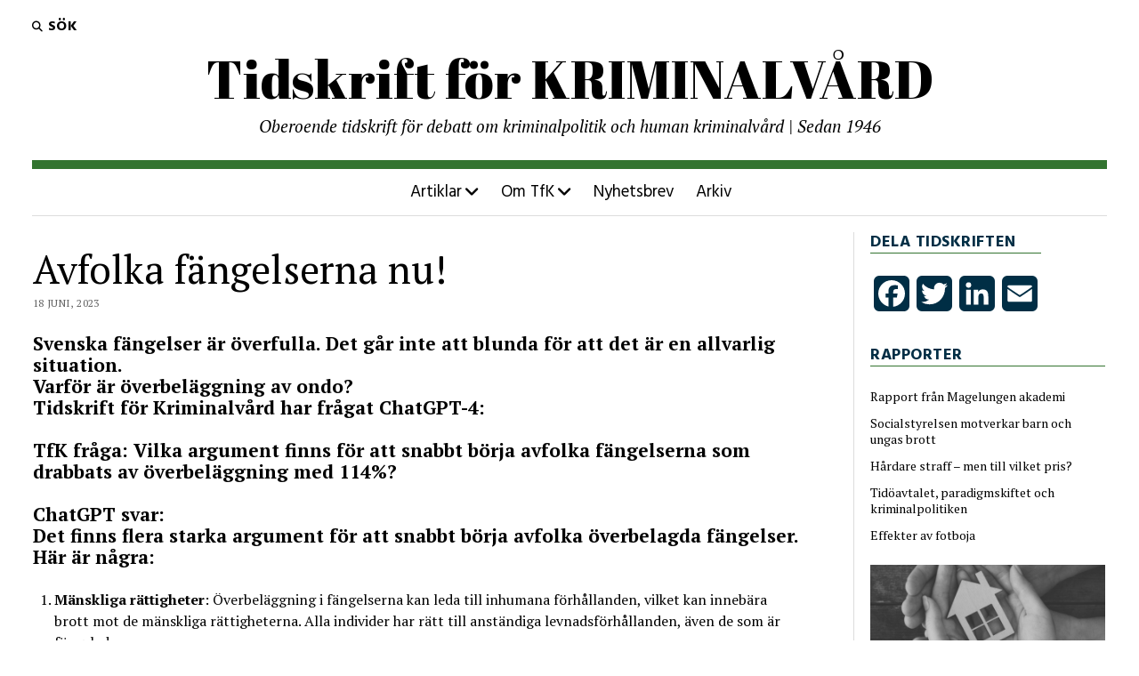

--- FILE ---
content_type: text/html; charset=UTF-8
request_url: https://www.tfkriminalvard.se/chat-gpt-4/avfolka-fangelserna-nu/
body_size: 15658
content:
<!DOCTYPE html>

<html lang="sv-SE">

<head>
	<meta name='robots' content='noindex, follow' />
	<style>img:is([sizes="auto" i], [sizes^="auto," i]) { contain-intrinsic-size: 3000px 1500px }</style>
	<meta charset="UTF-8" />
<meta name="viewport" content="width=device-width, initial-scale=1" />
<meta name="template" content="Mission News 1.64" />

	<!-- This site is optimized with the Yoast SEO plugin v26.0 - https://yoast.com/wordpress/plugins/seo/ -->
	<title>Avfolka fängelserna nu! - Tidskrift för KRIMINALVÅRD</title>
	<link rel="canonical" href="http://www.tfkriminalvard.se/chat-gpt-4/avfolka-fangelserna-nu/" />
	<meta property="og:locale" content="sv_SE" />
	<meta property="og:type" content="article" />
	<meta property="og:title" content="Avfolka fängelserna nu! - Tidskrift för KRIMINALVÅRD" />
	<meta property="og:description" content="Svenska fängelser är överfulla. Det går inte att blunda för att det är en allvarlig situation. Varför är överbeläggning av ondo? Tidskrift för Kriminalvård har frågat ChatGPT-4: TfK fråga: Vilka argument finns för att snabbt börja avfolka fängelserna som drabbats av överbeläggning med 114%? ChatGPT svar: Det finns flera starka&#8230;" />
	<meta property="og:url" content="http://www.tfkriminalvard.se/chat-gpt-4/avfolka-fangelserna-nu/" />
	<meta property="og:site_name" content="Tidskrift för KRIMINALVÅRD" />
	<meta property="article:published_time" content="2023-06-18T20:21:16+00:00" />
	<meta property="article:modified_time" content="2023-07-13T14:47:46+00:00" />
	<meta name="author" content="Frans Schlyter" />
	<meta name="twitter:card" content="summary_large_image" />
	<meta name="twitter:label1" content="Skriven av" />
	<meta name="twitter:data1" content="Frans Schlyter" />
	<meta name="twitter:label2" content="Beräknad lästid" />
	<meta name="twitter:data2" content="3 minuter" />
	<script type="application/ld+json" class="yoast-schema-graph">{"@context":"https://schema.org","@graph":[{"@type":"Article","@id":"http://www.tfkriminalvard.se/chat-gpt-4/avfolka-fangelserna-nu/#article","isPartOf":{"@id":"http://www.tfkriminalvard.se/chat-gpt-4/avfolka-fangelserna-nu/"},"author":{"name":"Frans Schlyter","@id":"https://www.tfkriminalvard.se/#/schema/person/e343088e8cc899b865ad6b1262baf0ef"},"headline":"Avfolka fängelserna nu!","datePublished":"2023-06-18T20:21:16+00:00","dateModified":"2023-07-13T14:47:46+00:00","mainEntityOfPage":{"@id":"http://www.tfkriminalvard.se/chat-gpt-4/avfolka-fangelserna-nu/"},"wordCount":545,"commentCount":0,"publisher":{"@id":"https://www.tfkriminalvard.se/#organization"},"articleSection":["Chat GPT-4"],"inLanguage":"sv-SE","potentialAction":[{"@type":"CommentAction","name":"Comment","target":["http://www.tfkriminalvard.se/chat-gpt-4/avfolka-fangelserna-nu/#respond"]}]},{"@type":"WebPage","@id":"http://www.tfkriminalvard.se/chat-gpt-4/avfolka-fangelserna-nu/","url":"http://www.tfkriminalvard.se/chat-gpt-4/avfolka-fangelserna-nu/","name":"Avfolka fängelserna nu! - Tidskrift för KRIMINALVÅRD","isPartOf":{"@id":"https://www.tfkriminalvard.se/#website"},"datePublished":"2023-06-18T20:21:16+00:00","dateModified":"2023-07-13T14:47:46+00:00","breadcrumb":{"@id":"http://www.tfkriminalvard.se/chat-gpt-4/avfolka-fangelserna-nu/#breadcrumb"},"inLanguage":"sv-SE","potentialAction":[{"@type":"ReadAction","target":["http://www.tfkriminalvard.se/chat-gpt-4/avfolka-fangelserna-nu/"]}]},{"@type":"BreadcrumbList","@id":"http://www.tfkriminalvard.se/chat-gpt-4/avfolka-fangelserna-nu/#breadcrumb","itemListElement":[{"@type":"ListItem","position":1,"name":"Hem","item":"https://www.tfkriminalvard.se/"},{"@type":"ListItem","position":2,"name":"Avfolka fängelserna nu!"}]},{"@type":"WebSite","@id":"https://www.tfkriminalvard.se/#website","url":"https://www.tfkriminalvard.se/","name":"Tidskrift för KRIMINALVÅRD","description":"Oberoende tidskrift för debatt om kriminalpolitik och human kriminalvård  |  Sedan 1946","publisher":{"@id":"https://www.tfkriminalvard.se/#organization"},"potentialAction":[{"@type":"SearchAction","target":{"@type":"EntryPoint","urlTemplate":"https://www.tfkriminalvard.se/?s={search_term_string}"},"query-input":{"@type":"PropertyValueSpecification","valueRequired":true,"valueName":"search_term_string"}}],"inLanguage":"sv-SE"},{"@type":"Organization","@id":"https://www.tfkriminalvard.se/#organization","name":"Tidskrift för KRIMINALVÅRD","url":"https://www.tfkriminalvard.se/","logo":{"@type":"ImageObject","inLanguage":"sv-SE","@id":"https://www.tfkriminalvard.se/#/schema/logo/image/","url":"https://www.tfkriminalvard.se/wp-content/uploads/2020/01/favicon.png","contentUrl":"https://www.tfkriminalvard.se/wp-content/uploads/2020/01/favicon.png","width":512,"height":512,"caption":"Tidskrift för KRIMINALVÅRD"},"image":{"@id":"https://www.tfkriminalvard.se/#/schema/logo/image/"}},{"@type":"Person","@id":"https://www.tfkriminalvard.se/#/schema/person/e343088e8cc899b865ad6b1262baf0ef","name":"Frans Schlyter","image":{"@type":"ImageObject","inLanguage":"sv-SE","@id":"https://www.tfkriminalvard.se/#/schema/person/image/","url":"https://secure.gravatar.com/avatar/cbc17d1d8ebc909e32d5dcb80849386db08f2eae3c1eca8463556674212ec9bd?s=96&d=mm&r=g","contentUrl":"https://secure.gravatar.com/avatar/cbc17d1d8ebc909e32d5dcb80849386db08f2eae3c1eca8463556674212ec9bd?s=96&d=mm&r=g","caption":"Frans Schlyter"},"description":"Frans Schlyter har arbetat på kriminalvårdens huvudkontor med bl.a. alkohol och andra droger. Tog initiativ till utvecklandet av DUDIT. Arbetade även med ASI (Addiction Severity Index) inom kriminalvården.","url":"https://www.tfkriminalvard.se/author/fransch/"}]}</script>
	<!-- / Yoast SEO plugin. -->


<link rel='dns-prefetch' href='//static.addtoany.com' />
<link rel='dns-prefetch' href='//fonts.googleapis.com' />
<link rel="alternate" type="application/rss+xml" title="Tidskrift för KRIMINALVÅRD &raquo; Webbflöde" href="https://www.tfkriminalvard.se/feed/" />
<link rel="alternate" type="application/rss+xml" title="Tidskrift för KRIMINALVÅRD &raquo; Kommentarsflöde" href="https://www.tfkriminalvard.se/comments/feed/" />
<link rel="alternate" type="application/rss+xml" title="Tidskrift för KRIMINALVÅRD &raquo; Kommentarsflöde för Avfolka fängelserna nu!" href="https://www.tfkriminalvard.se/chat-gpt-4/avfolka-fangelserna-nu/feed/" />
		<!-- This site uses the Google Analytics by MonsterInsights plugin v9.8.0 - Using Analytics tracking - https://www.monsterinsights.com/ -->
							<script src="//www.googletagmanager.com/gtag/js?id=G-349TVHEWPY"  data-cfasync="false" data-wpfc-render="false" type="text/javascript" async></script>
			<script data-cfasync="false" data-wpfc-render="false" type="text/javascript">
				var mi_version = '9.8.0';
				var mi_track_user = true;
				var mi_no_track_reason = '';
								var MonsterInsightsDefaultLocations = {"page_location":"https:\/\/www.tfkriminalvard.se\/chat-gpt-4\/avfolka-fangelserna-nu\/"};
								if ( typeof MonsterInsightsPrivacyGuardFilter === 'function' ) {
					var MonsterInsightsLocations = (typeof MonsterInsightsExcludeQuery === 'object') ? MonsterInsightsPrivacyGuardFilter( MonsterInsightsExcludeQuery ) : MonsterInsightsPrivacyGuardFilter( MonsterInsightsDefaultLocations );
				} else {
					var MonsterInsightsLocations = (typeof MonsterInsightsExcludeQuery === 'object') ? MonsterInsightsExcludeQuery : MonsterInsightsDefaultLocations;
				}

								var disableStrs = [
										'ga-disable-G-349TVHEWPY',
									];

				/* Function to detect opted out users */
				function __gtagTrackerIsOptedOut() {
					for (var index = 0; index < disableStrs.length; index++) {
						if (document.cookie.indexOf(disableStrs[index] + '=true') > -1) {
							return true;
						}
					}

					return false;
				}

				/* Disable tracking if the opt-out cookie exists. */
				if (__gtagTrackerIsOptedOut()) {
					for (var index = 0; index < disableStrs.length; index++) {
						window[disableStrs[index]] = true;
					}
				}

				/* Opt-out function */
				function __gtagTrackerOptout() {
					for (var index = 0; index < disableStrs.length; index++) {
						document.cookie = disableStrs[index] + '=true; expires=Thu, 31 Dec 2099 23:59:59 UTC; path=/';
						window[disableStrs[index]] = true;
					}
				}

				if ('undefined' === typeof gaOptout) {
					function gaOptout() {
						__gtagTrackerOptout();
					}
				}
								window.dataLayer = window.dataLayer || [];

				window.MonsterInsightsDualTracker = {
					helpers: {},
					trackers: {},
				};
				if (mi_track_user) {
					function __gtagDataLayer() {
						dataLayer.push(arguments);
					}

					function __gtagTracker(type, name, parameters) {
						if (!parameters) {
							parameters = {};
						}

						if (parameters.send_to) {
							__gtagDataLayer.apply(null, arguments);
							return;
						}

						if (type === 'event') {
														parameters.send_to = monsterinsights_frontend.v4_id;
							var hookName = name;
							if (typeof parameters['event_category'] !== 'undefined') {
								hookName = parameters['event_category'] + ':' + name;
							}

							if (typeof MonsterInsightsDualTracker.trackers[hookName] !== 'undefined') {
								MonsterInsightsDualTracker.trackers[hookName](parameters);
							} else {
								__gtagDataLayer('event', name, parameters);
							}
							
						} else {
							__gtagDataLayer.apply(null, arguments);
						}
					}

					__gtagTracker('js', new Date());
					__gtagTracker('set', {
						'developer_id.dZGIzZG': true,
											});
					if ( MonsterInsightsLocations.page_location ) {
						__gtagTracker('set', MonsterInsightsLocations);
					}
										__gtagTracker('config', 'G-349TVHEWPY', {"forceSSL":"true","link_attribution":"true"} );
										window.gtag = __gtagTracker;										(function () {
						/* https://developers.google.com/analytics/devguides/collection/analyticsjs/ */
						/* ga and __gaTracker compatibility shim. */
						var noopfn = function () {
							return null;
						};
						var newtracker = function () {
							return new Tracker();
						};
						var Tracker = function () {
							return null;
						};
						var p = Tracker.prototype;
						p.get = noopfn;
						p.set = noopfn;
						p.send = function () {
							var args = Array.prototype.slice.call(arguments);
							args.unshift('send');
							__gaTracker.apply(null, args);
						};
						var __gaTracker = function () {
							var len = arguments.length;
							if (len === 0) {
								return;
							}
							var f = arguments[len - 1];
							if (typeof f !== 'object' || f === null || typeof f.hitCallback !== 'function') {
								if ('send' === arguments[0]) {
									var hitConverted, hitObject = false, action;
									if ('event' === arguments[1]) {
										if ('undefined' !== typeof arguments[3]) {
											hitObject = {
												'eventAction': arguments[3],
												'eventCategory': arguments[2],
												'eventLabel': arguments[4],
												'value': arguments[5] ? arguments[5] : 1,
											}
										}
									}
									if ('pageview' === arguments[1]) {
										if ('undefined' !== typeof arguments[2]) {
											hitObject = {
												'eventAction': 'page_view',
												'page_path': arguments[2],
											}
										}
									}
									if (typeof arguments[2] === 'object') {
										hitObject = arguments[2];
									}
									if (typeof arguments[5] === 'object') {
										Object.assign(hitObject, arguments[5]);
									}
									if ('undefined' !== typeof arguments[1].hitType) {
										hitObject = arguments[1];
										if ('pageview' === hitObject.hitType) {
											hitObject.eventAction = 'page_view';
										}
									}
									if (hitObject) {
										action = 'timing' === arguments[1].hitType ? 'timing_complete' : hitObject.eventAction;
										hitConverted = mapArgs(hitObject);
										__gtagTracker('event', action, hitConverted);
									}
								}
								return;
							}

							function mapArgs(args) {
								var arg, hit = {};
								var gaMap = {
									'eventCategory': 'event_category',
									'eventAction': 'event_action',
									'eventLabel': 'event_label',
									'eventValue': 'event_value',
									'nonInteraction': 'non_interaction',
									'timingCategory': 'event_category',
									'timingVar': 'name',
									'timingValue': 'value',
									'timingLabel': 'event_label',
									'page': 'page_path',
									'location': 'page_location',
									'title': 'page_title',
									'referrer' : 'page_referrer',
								};
								for (arg in args) {
																		if (!(!args.hasOwnProperty(arg) || !gaMap.hasOwnProperty(arg))) {
										hit[gaMap[arg]] = args[arg];
									} else {
										hit[arg] = args[arg];
									}
								}
								return hit;
							}

							try {
								f.hitCallback();
							} catch (ex) {
							}
						};
						__gaTracker.create = newtracker;
						__gaTracker.getByName = newtracker;
						__gaTracker.getAll = function () {
							return [];
						};
						__gaTracker.remove = noopfn;
						__gaTracker.loaded = true;
						window['__gaTracker'] = __gaTracker;
					})();
									} else {
										console.log("");
					(function () {
						function __gtagTracker() {
							return null;
						}

						window['__gtagTracker'] = __gtagTracker;
						window['gtag'] = __gtagTracker;
					})();
									}
			</script>
			
							<!-- / Google Analytics by MonsterInsights -->
		<script type="text/javascript">
/* <![CDATA[ */
window._wpemojiSettings = {"baseUrl":"https:\/\/s.w.org\/images\/core\/emoji\/16.0.1\/72x72\/","ext":".png","svgUrl":"https:\/\/s.w.org\/images\/core\/emoji\/16.0.1\/svg\/","svgExt":".svg","source":{"concatemoji":"https:\/\/www.tfkriminalvard.se\/wp-includes\/js\/wp-emoji-release.min.js?ver=6.8.3"}};
/*! This file is auto-generated */
!function(s,n){var o,i,e;function c(e){try{var t={supportTests:e,timestamp:(new Date).valueOf()};sessionStorage.setItem(o,JSON.stringify(t))}catch(e){}}function p(e,t,n){e.clearRect(0,0,e.canvas.width,e.canvas.height),e.fillText(t,0,0);var t=new Uint32Array(e.getImageData(0,0,e.canvas.width,e.canvas.height).data),a=(e.clearRect(0,0,e.canvas.width,e.canvas.height),e.fillText(n,0,0),new Uint32Array(e.getImageData(0,0,e.canvas.width,e.canvas.height).data));return t.every(function(e,t){return e===a[t]})}function u(e,t){e.clearRect(0,0,e.canvas.width,e.canvas.height),e.fillText(t,0,0);for(var n=e.getImageData(16,16,1,1),a=0;a<n.data.length;a++)if(0!==n.data[a])return!1;return!0}function f(e,t,n,a){switch(t){case"flag":return n(e,"\ud83c\udff3\ufe0f\u200d\u26a7\ufe0f","\ud83c\udff3\ufe0f\u200b\u26a7\ufe0f")?!1:!n(e,"\ud83c\udde8\ud83c\uddf6","\ud83c\udde8\u200b\ud83c\uddf6")&&!n(e,"\ud83c\udff4\udb40\udc67\udb40\udc62\udb40\udc65\udb40\udc6e\udb40\udc67\udb40\udc7f","\ud83c\udff4\u200b\udb40\udc67\u200b\udb40\udc62\u200b\udb40\udc65\u200b\udb40\udc6e\u200b\udb40\udc67\u200b\udb40\udc7f");case"emoji":return!a(e,"\ud83e\udedf")}return!1}function g(e,t,n,a){var r="undefined"!=typeof WorkerGlobalScope&&self instanceof WorkerGlobalScope?new OffscreenCanvas(300,150):s.createElement("canvas"),o=r.getContext("2d",{willReadFrequently:!0}),i=(o.textBaseline="top",o.font="600 32px Arial",{});return e.forEach(function(e){i[e]=t(o,e,n,a)}),i}function t(e){var t=s.createElement("script");t.src=e,t.defer=!0,s.head.appendChild(t)}"undefined"!=typeof Promise&&(o="wpEmojiSettingsSupports",i=["flag","emoji"],n.supports={everything:!0,everythingExceptFlag:!0},e=new Promise(function(e){s.addEventListener("DOMContentLoaded",e,{once:!0})}),new Promise(function(t){var n=function(){try{var e=JSON.parse(sessionStorage.getItem(o));if("object"==typeof e&&"number"==typeof e.timestamp&&(new Date).valueOf()<e.timestamp+604800&&"object"==typeof e.supportTests)return e.supportTests}catch(e){}return null}();if(!n){if("undefined"!=typeof Worker&&"undefined"!=typeof OffscreenCanvas&&"undefined"!=typeof URL&&URL.createObjectURL&&"undefined"!=typeof Blob)try{var e="postMessage("+g.toString()+"("+[JSON.stringify(i),f.toString(),p.toString(),u.toString()].join(",")+"));",a=new Blob([e],{type:"text/javascript"}),r=new Worker(URL.createObjectURL(a),{name:"wpTestEmojiSupports"});return void(r.onmessage=function(e){c(n=e.data),r.terminate(),t(n)})}catch(e){}c(n=g(i,f,p,u))}t(n)}).then(function(e){for(var t in e)n.supports[t]=e[t],n.supports.everything=n.supports.everything&&n.supports[t],"flag"!==t&&(n.supports.everythingExceptFlag=n.supports.everythingExceptFlag&&n.supports[t]);n.supports.everythingExceptFlag=n.supports.everythingExceptFlag&&!n.supports.flag,n.DOMReady=!1,n.readyCallback=function(){n.DOMReady=!0}}).then(function(){return e}).then(function(){var e;n.supports.everything||(n.readyCallback(),(e=n.source||{}).concatemoji?t(e.concatemoji):e.wpemoji&&e.twemoji&&(t(e.twemoji),t(e.wpemoji)))}))}((window,document),window._wpemojiSettings);
/* ]]> */
</script>

<style id='wp-emoji-styles-inline-css' type='text/css'>

	img.wp-smiley, img.emoji {
		display: inline !important;
		border: none !important;
		box-shadow: none !important;
		height: 1em !important;
		width: 1em !important;
		margin: 0 0.07em !important;
		vertical-align: -0.1em !important;
		background: none !important;
		padding: 0 !important;
	}
</style>
<link rel='stylesheet' id='wp-block-library-css' href='https://www.tfkriminalvard.se/wp-includes/css/dist/block-library/style.min.css?ver=6.8.3' type='text/css' media='all' />
<style id='classic-theme-styles-inline-css' type='text/css'>
/*! This file is auto-generated */
.wp-block-button__link{color:#fff;background-color:#32373c;border-radius:9999px;box-shadow:none;text-decoration:none;padding:calc(.667em + 2px) calc(1.333em + 2px);font-size:1.125em}.wp-block-file__button{background:#32373c;color:#fff;text-decoration:none}
</style>
<style id='global-styles-inline-css' type='text/css'>
:root{--wp--preset--aspect-ratio--square: 1;--wp--preset--aspect-ratio--4-3: 4/3;--wp--preset--aspect-ratio--3-4: 3/4;--wp--preset--aspect-ratio--3-2: 3/2;--wp--preset--aspect-ratio--2-3: 2/3;--wp--preset--aspect-ratio--16-9: 16/9;--wp--preset--aspect-ratio--9-16: 9/16;--wp--preset--color--black: #000000;--wp--preset--color--cyan-bluish-gray: #abb8c3;--wp--preset--color--white: #ffffff;--wp--preset--color--pale-pink: #f78da7;--wp--preset--color--vivid-red: #cf2e2e;--wp--preset--color--luminous-vivid-orange: #ff6900;--wp--preset--color--luminous-vivid-amber: #fcb900;--wp--preset--color--light-green-cyan: #7bdcb5;--wp--preset--color--vivid-green-cyan: #00d084;--wp--preset--color--pale-cyan-blue: #8ed1fc;--wp--preset--color--vivid-cyan-blue: #0693e3;--wp--preset--color--vivid-purple: #9b51e0;--wp--preset--gradient--vivid-cyan-blue-to-vivid-purple: linear-gradient(135deg,rgba(6,147,227,1) 0%,rgb(155,81,224) 100%);--wp--preset--gradient--light-green-cyan-to-vivid-green-cyan: linear-gradient(135deg,rgb(122,220,180) 0%,rgb(0,208,130) 100%);--wp--preset--gradient--luminous-vivid-amber-to-luminous-vivid-orange: linear-gradient(135deg,rgba(252,185,0,1) 0%,rgba(255,105,0,1) 100%);--wp--preset--gradient--luminous-vivid-orange-to-vivid-red: linear-gradient(135deg,rgba(255,105,0,1) 0%,rgb(207,46,46) 100%);--wp--preset--gradient--very-light-gray-to-cyan-bluish-gray: linear-gradient(135deg,rgb(238,238,238) 0%,rgb(169,184,195) 100%);--wp--preset--gradient--cool-to-warm-spectrum: linear-gradient(135deg,rgb(74,234,220) 0%,rgb(151,120,209) 20%,rgb(207,42,186) 40%,rgb(238,44,130) 60%,rgb(251,105,98) 80%,rgb(254,248,76) 100%);--wp--preset--gradient--blush-light-purple: linear-gradient(135deg,rgb(255,206,236) 0%,rgb(152,150,240) 100%);--wp--preset--gradient--blush-bordeaux: linear-gradient(135deg,rgb(254,205,165) 0%,rgb(254,45,45) 50%,rgb(107,0,62) 100%);--wp--preset--gradient--luminous-dusk: linear-gradient(135deg,rgb(255,203,112) 0%,rgb(199,81,192) 50%,rgb(65,88,208) 100%);--wp--preset--gradient--pale-ocean: linear-gradient(135deg,rgb(255,245,203) 0%,rgb(182,227,212) 50%,rgb(51,167,181) 100%);--wp--preset--gradient--electric-grass: linear-gradient(135deg,rgb(202,248,128) 0%,rgb(113,206,126) 100%);--wp--preset--gradient--midnight: linear-gradient(135deg,rgb(2,3,129) 0%,rgb(40,116,252) 100%);--wp--preset--font-size--small: 12px;--wp--preset--font-size--medium: 20px;--wp--preset--font-size--large: 21px;--wp--preset--font-size--x-large: 42px;--wp--preset--font-size--regular: 16px;--wp--preset--font-size--larger: 28px;--wp--preset--spacing--20: 0.44rem;--wp--preset--spacing--30: 0.67rem;--wp--preset--spacing--40: 1rem;--wp--preset--spacing--50: 1.5rem;--wp--preset--spacing--60: 2.25rem;--wp--preset--spacing--70: 3.38rem;--wp--preset--spacing--80: 5.06rem;--wp--preset--shadow--natural: 6px 6px 9px rgba(0, 0, 0, 0.2);--wp--preset--shadow--deep: 12px 12px 50px rgba(0, 0, 0, 0.4);--wp--preset--shadow--sharp: 6px 6px 0px rgba(0, 0, 0, 0.2);--wp--preset--shadow--outlined: 6px 6px 0px -3px rgba(255, 255, 255, 1), 6px 6px rgba(0, 0, 0, 1);--wp--preset--shadow--crisp: 6px 6px 0px rgba(0, 0, 0, 1);}:where(.is-layout-flex){gap: 0.5em;}:where(.is-layout-grid){gap: 0.5em;}body .is-layout-flex{display: flex;}.is-layout-flex{flex-wrap: wrap;align-items: center;}.is-layout-flex > :is(*, div){margin: 0;}body .is-layout-grid{display: grid;}.is-layout-grid > :is(*, div){margin: 0;}:where(.wp-block-columns.is-layout-flex){gap: 2em;}:where(.wp-block-columns.is-layout-grid){gap: 2em;}:where(.wp-block-post-template.is-layout-flex){gap: 1.25em;}:where(.wp-block-post-template.is-layout-grid){gap: 1.25em;}.has-black-color{color: var(--wp--preset--color--black) !important;}.has-cyan-bluish-gray-color{color: var(--wp--preset--color--cyan-bluish-gray) !important;}.has-white-color{color: var(--wp--preset--color--white) !important;}.has-pale-pink-color{color: var(--wp--preset--color--pale-pink) !important;}.has-vivid-red-color{color: var(--wp--preset--color--vivid-red) !important;}.has-luminous-vivid-orange-color{color: var(--wp--preset--color--luminous-vivid-orange) !important;}.has-luminous-vivid-amber-color{color: var(--wp--preset--color--luminous-vivid-amber) !important;}.has-light-green-cyan-color{color: var(--wp--preset--color--light-green-cyan) !important;}.has-vivid-green-cyan-color{color: var(--wp--preset--color--vivid-green-cyan) !important;}.has-pale-cyan-blue-color{color: var(--wp--preset--color--pale-cyan-blue) !important;}.has-vivid-cyan-blue-color{color: var(--wp--preset--color--vivid-cyan-blue) !important;}.has-vivid-purple-color{color: var(--wp--preset--color--vivid-purple) !important;}.has-black-background-color{background-color: var(--wp--preset--color--black) !important;}.has-cyan-bluish-gray-background-color{background-color: var(--wp--preset--color--cyan-bluish-gray) !important;}.has-white-background-color{background-color: var(--wp--preset--color--white) !important;}.has-pale-pink-background-color{background-color: var(--wp--preset--color--pale-pink) !important;}.has-vivid-red-background-color{background-color: var(--wp--preset--color--vivid-red) !important;}.has-luminous-vivid-orange-background-color{background-color: var(--wp--preset--color--luminous-vivid-orange) !important;}.has-luminous-vivid-amber-background-color{background-color: var(--wp--preset--color--luminous-vivid-amber) !important;}.has-light-green-cyan-background-color{background-color: var(--wp--preset--color--light-green-cyan) !important;}.has-vivid-green-cyan-background-color{background-color: var(--wp--preset--color--vivid-green-cyan) !important;}.has-pale-cyan-blue-background-color{background-color: var(--wp--preset--color--pale-cyan-blue) !important;}.has-vivid-cyan-blue-background-color{background-color: var(--wp--preset--color--vivid-cyan-blue) !important;}.has-vivid-purple-background-color{background-color: var(--wp--preset--color--vivid-purple) !important;}.has-black-border-color{border-color: var(--wp--preset--color--black) !important;}.has-cyan-bluish-gray-border-color{border-color: var(--wp--preset--color--cyan-bluish-gray) !important;}.has-white-border-color{border-color: var(--wp--preset--color--white) !important;}.has-pale-pink-border-color{border-color: var(--wp--preset--color--pale-pink) !important;}.has-vivid-red-border-color{border-color: var(--wp--preset--color--vivid-red) !important;}.has-luminous-vivid-orange-border-color{border-color: var(--wp--preset--color--luminous-vivid-orange) !important;}.has-luminous-vivid-amber-border-color{border-color: var(--wp--preset--color--luminous-vivid-amber) !important;}.has-light-green-cyan-border-color{border-color: var(--wp--preset--color--light-green-cyan) !important;}.has-vivid-green-cyan-border-color{border-color: var(--wp--preset--color--vivid-green-cyan) !important;}.has-pale-cyan-blue-border-color{border-color: var(--wp--preset--color--pale-cyan-blue) !important;}.has-vivid-cyan-blue-border-color{border-color: var(--wp--preset--color--vivid-cyan-blue) !important;}.has-vivid-purple-border-color{border-color: var(--wp--preset--color--vivid-purple) !important;}.has-vivid-cyan-blue-to-vivid-purple-gradient-background{background: var(--wp--preset--gradient--vivid-cyan-blue-to-vivid-purple) !important;}.has-light-green-cyan-to-vivid-green-cyan-gradient-background{background: var(--wp--preset--gradient--light-green-cyan-to-vivid-green-cyan) !important;}.has-luminous-vivid-amber-to-luminous-vivid-orange-gradient-background{background: var(--wp--preset--gradient--luminous-vivid-amber-to-luminous-vivid-orange) !important;}.has-luminous-vivid-orange-to-vivid-red-gradient-background{background: var(--wp--preset--gradient--luminous-vivid-orange-to-vivid-red) !important;}.has-very-light-gray-to-cyan-bluish-gray-gradient-background{background: var(--wp--preset--gradient--very-light-gray-to-cyan-bluish-gray) !important;}.has-cool-to-warm-spectrum-gradient-background{background: var(--wp--preset--gradient--cool-to-warm-spectrum) !important;}.has-blush-light-purple-gradient-background{background: var(--wp--preset--gradient--blush-light-purple) !important;}.has-blush-bordeaux-gradient-background{background: var(--wp--preset--gradient--blush-bordeaux) !important;}.has-luminous-dusk-gradient-background{background: var(--wp--preset--gradient--luminous-dusk) !important;}.has-pale-ocean-gradient-background{background: var(--wp--preset--gradient--pale-ocean) !important;}.has-electric-grass-gradient-background{background: var(--wp--preset--gradient--electric-grass) !important;}.has-midnight-gradient-background{background: var(--wp--preset--gradient--midnight) !important;}.has-small-font-size{font-size: var(--wp--preset--font-size--small) !important;}.has-medium-font-size{font-size: var(--wp--preset--font-size--medium) !important;}.has-large-font-size{font-size: var(--wp--preset--font-size--large) !important;}.has-x-large-font-size{font-size: var(--wp--preset--font-size--x-large) !important;}
:where(.wp-block-post-template.is-layout-flex){gap: 1.25em;}:where(.wp-block-post-template.is-layout-grid){gap: 1.25em;}
:where(.wp-block-columns.is-layout-flex){gap: 2em;}:where(.wp-block-columns.is-layout-grid){gap: 2em;}
:root :where(.wp-block-pullquote){font-size: 1.5em;line-height: 1.6;}
</style>
<link rel='stylesheet' id='parent-style-css' href='https://www.tfkriminalvard.se/wp-content/themes/mission-news/style.css?ver=6.8.3' type='text/css' media='all' />
<link rel='stylesheet' id='child-style-css' href='https://www.tfkriminalvard.se/wp-content/themes/TfK/style.css?ver=1.0' type='text/css' media='all' />
<link rel='stylesheet' id='ct-mission-news-google-fonts-css' href='//fonts.googleapis.com/css?family=Abril+Fatface%7CPT+Sans%3A400%2C700%7CPT+Serif%3A400%2C400i%2C700%2C700i&#038;subset=latin%2Clatin-ext&#038;display=swap&#038;ver=6.8.3' type='text/css' media='all' />
<link rel='stylesheet' id='ct-mission-news-font-awesome-css' href='https://www.tfkriminalvard.se/wp-content/themes/mission-news/assets/font-awesome/css/all.min.css?ver=6.8.3' type='text/css' media='all' />
<link rel='stylesheet' id='ct-mission-news-style-css' href='https://www.tfkriminalvard.se/wp-content/themes/TfK/style.css?ver=6.8.3' type='text/css' media='all' />
<style id='ct-mission-news-style-inline-css' type='text/css'>
.is-sticky .site-header {
       max-width: 1400px; 
    }@media all and (min-width: 50em) {
      .is-sticky #menu-primary-container {
        max-width: 1330px;   
      }
    }
input, textarea, .archive-header h1, .sticky-status, .wp-caption-text, .gallery-caption, .comment-respond label,
		.comments .comment-author .comment-date, .comments .comment-footer, .site-footer .design-credit, .search-toggle span,
		.site-header .date, .menu-secondary-items a, .menu-primary-items a, .dropdown-navigation, .more-from-category .top,
		.sidebar .widget .widget-title, .widget_ct_mission_news_post_list .style-2 .post-byline, .widget_calendar table, 
		.widget_calendar table caption, .breaking-news {
					font-family: 'Hind' !important;
				 }.site-title {
			font-weight: 500;
		}
@media all and (min-width: 800px) {
              .site-title { 
                font-size: 60px;
              }
            }@media all and (min-width: 1000px) {
              .tagline { 
                font-size: 19px;
              }
            }@media all and (min-width: 1000px) {
              .menu-primary a { 
                font-size: 19px;
              }
            }@media all and (min-width: 1000px) {
              .menu-secondary a,
              .search-toggle span { 
                font-size: 16px;
              }
            }@media all and (max-width: 599px) {
              .post-title { 
                font-size: 24px;
              }
            }@media all and (min-width: 1000px) {
              .post-title { 
                font-size: 44px;
              }
            }@media all and (min-width: 900px) {
              .layout-no-sidebar .entry:first-child .post-title,
              .layout-no-sidebar-wide .entry:first-child .post-title,
              .layout-no-sidebar-full-width .entry:first-child .post-title { 
                font-size: 44px;
              }
            }@media all and (max-width: 599px) {
              .post-content { 
                font-size: 18px;
              }
            }
.max-width { max-width: 1400px;}.is-sticky .site-header { max-width: 1400px !important;}
</style>
<link rel='stylesheet' id='ct-mission-news-pro-style-css' href='https://www.tfkriminalvard.se/wp-content/plugins/mission-news-pro/styles/style.min.css?ver=6.8.3' type='text/css' media='all' />
<link rel='stylesheet' id='addtoany-css' href='https://www.tfkriminalvard.se/wp-content/plugins/add-to-any/addtoany.min.css?ver=1.16' type='text/css' media='all' />
<link rel='stylesheet' id='ct-mission-news-pro-secondary-google-fonts-css' href='//fonts.googleapis.com/css?family=Hind%3A300%2C400%2C500%2C600%2C700&#038;subset=latin%2Clatin-ext&#038;ver=6.8.3' type='text/css' media='all' />
<script type="text/javascript" src="https://www.tfkriminalvard.se/wp-content/plugins/google-analytics-for-wordpress/assets/js/frontend-gtag.min.js?ver=9.8.0" id="monsterinsights-frontend-script-js" async="async" data-wp-strategy="async"></script>
<script data-cfasync="false" data-wpfc-render="false" type="text/javascript" id='monsterinsights-frontend-script-js-extra'>/* <![CDATA[ */
var monsterinsights_frontend = {"js_events_tracking":"true","download_extensions":"doc,pdf,ppt,zip,xls,docx,pptx,xlsx","inbound_paths":"[{\"path\":\"\\\/go\\\/\",\"label\":\"affiliate\"},{\"path\":\"\\\/recommend\\\/\",\"label\":\"affiliate\"}]","home_url":"https:\/\/www.tfkriminalvard.se","hash_tracking":"false","v4_id":"G-349TVHEWPY"};/* ]]> */
</script>
<script type="text/javascript" id="addtoany-core-js-before">
/* <![CDATA[ */
window.a2a_config=window.a2a_config||{};a2a_config.callbacks=[];a2a_config.overlays=[];a2a_config.templates={};a2a_localize = {
	Share: "Dela",
	Save: "Spara",
	Subscribe: "Prenumerera",
	Email: "E-post",
	Bookmark: "Bokmärk",
	ShowAll: "Visa alla",
	ShowLess: "Visa färre",
	FindServices: "Hitta tjänst(er)",
	FindAnyServiceToAddTo: "Hitta direkt en tjänst att lägga till",
	PoweredBy: "Drivs av",
	ShareViaEmail: "Dela via e-post",
	SubscribeViaEmail: "Prenumerera via e-post",
	BookmarkInYourBrowser: "Lägg till som bokmärke i din webbläsare",
	BookmarkInstructions: "Tryck Ctrl+D eller \u2318+D för att lägga till denna sida som bokmärke",
	AddToYourFavorites: "Lägg till i dina favoriter",
	SendFromWebOrProgram: "Skicka från valfri e-postadress eller e-postprogram",
	EmailProgram: "E-postprogram",
	More: "Mer&#8230;",
	ThanksForSharing: "Tack för att du delar!",
	ThanksForFollowing: "Tack för att du följer!"
};

a2a_config.icon_color="#002e45";
/* ]]> */
</script>
<script type="text/javascript" defer src="https://static.addtoany.com/menu/page.js" id="addtoany-core-js"></script>
<script type="text/javascript" src="https://www.tfkriminalvard.se/wp-includes/js/jquery/jquery.min.js?ver=3.7.1" id="jquery-core-js"></script>
<script type="text/javascript" src="https://www.tfkriminalvard.se/wp-includes/js/jquery/jquery-migrate.min.js?ver=3.4.1" id="jquery-migrate-js"></script>
<script type="text/javascript" defer src="https://www.tfkriminalvard.se/wp-content/plugins/add-to-any/addtoany.min.js?ver=1.1" id="addtoany-jquery-js"></script>
<link rel="https://api.w.org/" href="https://www.tfkriminalvard.se/wp-json/" /><link rel="alternate" title="JSON" type="application/json" href="https://www.tfkriminalvard.se/wp-json/wp/v2/posts/5484" /><link rel="EditURI" type="application/rsd+xml" title="RSD" href="https://www.tfkriminalvard.se/xmlrpc.php?rsd" />
<meta name="generator" content="WordPress 6.8.3" />
<link rel='shortlink' href='https://www.tfkriminalvard.se/?p=5484' />
<link rel="alternate" title="oEmbed (JSON)" type="application/json+oembed" href="https://www.tfkriminalvard.se/wp-json/oembed/1.0/embed?url=https%3A%2F%2Fwww.tfkriminalvard.se%2Fchat-gpt-4%2Favfolka-fangelserna-nu%2F" />
<link rel="alternate" title="oEmbed (XML)" type="text/xml+oembed" href="https://www.tfkriminalvard.se/wp-json/oembed/1.0/embed?url=https%3A%2F%2Fwww.tfkriminalvard.se%2Fchat-gpt-4%2Favfolka-fangelserna-nu%2F&#038;format=xml" />
<link rel="icon" href="https://www.tfkriminalvard.se/wp-content/uploads/2020/01/cropped-favicon-32x32.png" sizes="32x32" />
<link rel="icon" href="https://www.tfkriminalvard.se/wp-content/uploads/2020/01/cropped-favicon-192x192.png" sizes="192x192" />
<link rel="apple-touch-icon" href="https://www.tfkriminalvard.se/wp-content/uploads/2020/01/cropped-favicon-180x180.png" />
<meta name="msapplication-TileImage" content="https://www.tfkriminalvard.se/wp-content/uploads/2020/01/cropped-favicon-270x270.png" />
		<style type="text/css" id="wp-custom-css">
			.sidebar-left .widget-title,
.sidebar-right .widget-title {
  font-family: "PT Sans", sans-serif;
 font-size: 18px;
    font-size: 1.125rem;

    border-bottom: 1px solid #337430;
    font-weight: bold;
    line-height: 1.3;
    text-transform: uppercase;
 
    margin-top: 0px;
    margin-bottom: 25px;
  color: #002E45;
}

.featured-image + .caption {
    color: #444;
    font-style: normal;
    margin: 3px ;
    float: right;
}



.menu-primary-container {
    border-top: solid 10px #337430;
}

.tfkcitat  {
  margin: 40px auto;
  padding: 10px 60px 10px 70px;
  position: relative;
  width: 90%px;
 border-left: solid 0px;
    color: #333;
    display: block;
    font-size: 20px;
    line-height: 1.25em;
    margin-bottom: 12px;
    quotes: "“" "”";
  }  
.tfkcitat:before {
      color: #337430;
      content: open-quote;
      font-family: Georgia, "Times New Roman", Times, serif;
      font-size: 120px;
      font-weight: bold;
      line-height: 120px;
      left: 0;
      top: 0;
      position: absolute;
      width: 90px;
    }

blockquote {
    border-left: 10px solid #337430;
}

.tfkcitat2 {
      margin: 40px auto;
  padding: 10px 60px 10px 70px;
  position: relative;
  width: 90%px;
 border-left: solid 0px;
    color: #333;
    display: block;
    font-size: 30px;
    line-height: 1.25em;
    margin-bottom: 12px;

	background:
    linear-gradient(to right, #337430 5px, transparent 4px) 0 100%,
    linear-gradient(to left, #337430 5px, transparent 4px) 100% 0,
    linear-gradient(to bottom, #337430 5px, transparent 4px) 100% 0,
    linear-gradient(to top, #337430 5px, transparent 4px) 0 100%;
    background-repeat: no-repeat;
    background-size: 80px 80px;
}		</style>
		</head>

<body id="TfK" class="wp-singular post-template-default single single-post postid-5484 single-format-standard wp-theme-mission-news wp-child-theme-TfK sticky-header-shrink sticky-header-mobile layout-double layout-right-sidebar-wide small-first-post">
<a class="skip-content" href="#main">Tryck ”Enter” för att hoppa till innehåll</a>
<div id="overflow-container" class="overflow-container">
	<div id="max-width" class="max-width">
							<header class="site-header" id="site-header" role="banner">
				<div class="top-nav">
					<button id="search-toggle" class="search-toggle"><i class="fas fa-search"></i><span>Sök</span></button>
<div id="search-form-popup" class="search-form-popup">
	<div class="inner">
		<div class="title">Sök Tidskrift för KRIMINALVÅRD</div>
		<div class='search-form-container'>
    <form role="search" method="get" class="search-form" action="https://www.tfkriminalvard.se">
        <input id="search-field" type="search" class="search-field" value="" name="s"
               title="Sök" placeholder="Sök efter…" />
        <input type="submit" class="search-submit" value='Sök'/>
    </form>
</div>		<a id="close-search" class="close" href="#"><svg xmlns="http://www.w3.org/2000/svg" width="20" height="20" viewBox="0 0 20 20" version="1.1"><g stroke="none" stroke-width="1" fill="none" fill-rule="evenodd"><g transform="translate(-17.000000, -12.000000)" fill="#000000"><g transform="translate(17.000000, 12.000000)"><rect transform="translate(10.000000, 10.000000) rotate(45.000000) translate(-10.000000, -10.000000) " x="9" y="-2" width="2" height="24"/><rect transform="translate(10.000000, 10.000000) rotate(-45.000000) translate(-10.000000, -10.000000) " x="9" y="-2" width="2" height="24"/></g></g></g></svg></a>
	</div>
</div>
					<div id="menu-secondary-container" class="menu-secondary-container">
						<div id="menu-secondary" class="menu-container menu-secondary" role="navigation">
	</div>
					</div>
									</div>
				<div id="title-container" class="title-container"><div class='site-title no-date'><a href='https://www.tfkriminalvard.se'>Tidskrift för KRIMINALVÅRD</a></div><p class="tagline">Oberoende tidskrift för debatt om kriminalpolitik och human kriminalvård  |  Sedan 1946</p>				</div>
				<button id="toggle-navigation" class="toggle-navigation" name="toggle-navigation" aria-expanded="false">
					<span class="screen-reader-text">öppna meny</span>
					<svg xmlns="http://www.w3.org/2000/svg" width="24" height="18" viewBox="0 0 24 18" version="1.1"><g stroke="none" stroke-width="1" fill="none" fill-rule="evenodd"><g transform="translate(-272.000000, -21.000000)" fill="#000000"><g transform="translate(266.000000, 12.000000)"><g transform="translate(6.000000, 9.000000)"><rect class="top-bar" x="0" y="0" width="24" height="2"/><rect class="middle-bar" x="0" y="8" width="24" height="2"/><rect class="bottom-bar" x="0" y="16" width="24" height="2"/></g></g></g></g></svg>				</button>
				<div id="menu-primary-container" class="menu-primary-container tier-1">
					<div class="dropdown-navigation"><a id="back-button" class="back-button" href="#"><i class="fas fa-angle-left"></i> Tillbaka</a><span class="label"></span></div>
<div id="menu-primary" class="menu-container menu-primary" role="navigation">
    <nav class="menu"><ul id="menu-primary-items" class="menu-primary-items"><li id="menu-item-423" class="menu-item menu-item-type-custom menu-item-object-custom menu-item-has-children menu-item-423"><a href="http://tfkriminalvard.se/">Artiklar</a><button class="toggle-dropdown" aria-expanded="false" name="toggle-dropdown"><span class="screen-reader-text">öppna meny</span><i class="fas fa-angle-right"></i></button>
<ul class="sub-menu">
	<li id="menu-item-867" class="menu-item menu-item-type-taxonomy menu-item-object-category menu-item-867"><a href="https://www.tfkriminalvard.se/kategori/berattelser-fran-insidan/">Berättelser från insidan</a></li>
	<li id="menu-item-856" class="menu-item menu-item-type-taxonomy menu-item-object-category menu-item-has-children menu-item-856"><a href="https://www.tfkriminalvard.se/kategori/debatt/">Debatt</a><button class="toggle-dropdown" aria-expanded="false" name="toggle-dropdown"><span class="screen-reader-text">öppna meny</span><i class="fas fa-angle-right"></i></button>
	<ul class="sub-menu">
		<li id="menu-item-858" class="menu-item menu-item-type-taxonomy menu-item-object-category menu-item-858"><a href="https://www.tfkriminalvard.se/kategori/debatt/kriminalvard/">Kriminalvård</a></li>
		<li id="menu-item-857" class="menu-item menu-item-type-taxonomy menu-item-object-category menu-item-857"><a href="https://www.tfkriminalvard.se/kategori/debatt/kriminalpolitik/">Kriminalpolitik</a></li>
		<li id="menu-item-860" class="menu-item menu-item-type-taxonomy menu-item-object-category menu-item-860"><a href="https://www.tfkriminalvard.se/kategori/debatt/samhalle/">Samhälle</a></li>
		<li id="menu-item-859" class="menu-item menu-item-type-taxonomy menu-item-object-category menu-item-859"><a href="https://www.tfkriminalvard.se/kategori/debatt/rattsprocessen/">Rättsprocessen</a></li>
	</ul>
</li>
	<li id="menu-item-1442" class="menu-item menu-item-type-taxonomy menu-item-object-category menu-item-1442"><a href="https://www.tfkriminalvard.se/kategori/kronikor/">Krönikor</a></li>
	<li id="menu-item-861" class="menu-item menu-item-type-taxonomy menu-item-object-category menu-item-861"><a href="https://www.tfkriminalvard.se/kategori/manskliga-rattigheter/">Mänskliga rättigheter</a></li>
	<li id="menu-item-2936" class="menu-item menu-item-type-taxonomy menu-item-object-category menu-item-2936"><a href="https://www.tfkriminalvard.se/kategori/mediegrannar/">Mediegrannar</a></li>
	<li id="menu-item-1443" class="menu-item menu-item-type-taxonomy menu-item-object-category menu-item-1443"><a href="https://www.tfkriminalvard.se/kategori/noterat/">Noterat</a></li>
	<li id="menu-item-862" class="menu-item menu-item-type-taxonomy menu-item-object-category menu-item-has-children menu-item-862"><a href="https://www.tfkriminalvard.se/kategori/rapporter/">Rapporter</a><button class="toggle-dropdown" aria-expanded="false" name="toggle-dropdown"><span class="screen-reader-text">öppna meny</span><i class="fas fa-angle-right"></i></button>
	<ul class="sub-menu">
		<li id="menu-item-863" class="menu-item menu-item-type-taxonomy menu-item-object-category menu-item-863"><a href="https://www.tfkriminalvard.se/kategori/rapporter/forskning/">Forskning</a></li>
		<li id="menu-item-864" class="menu-item menu-item-type-taxonomy menu-item-object-category menu-item-864"><a href="https://www.tfkriminalvard.se/kategori/rapporter/kriminalvard-rapporter/">Kriminalvård</a></li>
		<li id="menu-item-865" class="menu-item menu-item-type-taxonomy menu-item-object-category menu-item-865"><a href="https://www.tfkriminalvard.se/kategori/rapporter/socialt-arbete/">Socialt arbete</a></li>
	</ul>
</li>
</ul>
</li>
<li id="menu-item-1003" class="menu-item menu-item-type-post_type menu-item-object-page menu-item-has-children menu-item-1003"><a href="https://www.tfkriminalvard.se/about/">Om TfK</a><button class="toggle-dropdown" aria-expanded="false" name="toggle-dropdown"><span class="screen-reader-text">öppna meny</span><i class="fas fa-angle-right"></i></button>
<ul class="sub-menu">
	<li id="menu-item-425" class="menu-item menu-item-type-post_type menu-item-object-page menu-item-425"><a href="https://www.tfkriminalvard.se/about/">Om TfK</a></li>
	<li id="menu-item-4270" class="menu-item menu-item-type-post_type menu-item-object-page menu-item-4270"><a href="https://www.tfkriminalvard.se/integritetspolicy-2/">Integritetspolicy</a></li>
	<li id="menu-item-878" class="menu-item menu-item-type-post_type menu-item-object-page menu-item-878"><a href="https://www.tfkriminalvard.se/about/manifest/">Programförklaring</a></li>
	<li id="menu-item-427" class="menu-item menu-item-type-post_type menu-item-object-page menu-item-427"><a href="https://www.tfkriminalvard.se/about/redaktion/">Redaktionsråd</a></li>
</ul>
</li>
<li id="menu-item-424" class="menu-item menu-item-type-post_type menu-item-object-page menu-item-424"><a href="https://www.tfkriminalvard.se/prenumeration/">Nyhetsbrev</a></li>
<li id="menu-item-520" class="menu-item menu-item-type-post_type menu-item-object-page menu-item-520"><a href="https://www.tfkriminalvard.se/arkiv/">Arkiv</a></li>
</ul></nav></div>
				</div>
			</header>
								<div class="content-container">
						<div class="layout-container">
								<section id="main" class="main" role="main">
					
<div id="loop-container" class="loop-container">
    <div class="post-5484 post type-post status-publish format-standard hentry category-chat-gpt-4 entry">
		<article>
				<div class='post-header'>
			<h1 class='post-title'>Avfolka fängelserna nu!</h1>
			<div class="post-byline">18 juni, 2023</div>		</div>
				<div class="post-content">
					
<p></p>



<h2 class="wp-block-heading"><strong>Svenska fängelser är överfulla. Det går inte att blunda för att det är en allvarlig situation.</strong></h2>



<h2 class="wp-block-heading"><strong>Varför är överbeläggning av ondo?</strong><br></h2>



<h2 class="wp-block-heading"><strong>Tidskrift för Kriminalvård har frågat ChatGPT-4:</strong></h2>



<p></p>



<h2 class="wp-block-heading"><strong>TfK fråga: Vilka argument finns för att snabbt börja avfolka fängelserna som drabbats av överbeläggning med 114%?</strong></h2>



<p></p>



<h2 class="wp-block-heading"><strong>ChatGPT svar:</strong><br></h2>



<h2 class="wp-block-heading"><strong>Det finns flera starka argument för att snabbt börja avfolka överbelagda fängelser. Här är några:</strong></h2>



<ol class="wp-block-list">
<li><strong>Mänskliga rättigheter</strong>: Överbeläggning i fängelserna kan leda till inhumana förhållanden, vilket kan innebära brott mot de mänskliga rättigheterna. Alla individer har rätt till anständiga levnadsförhållanden, även de som är fängslade.</li>



<li><strong>Hälsa och säkerhet</strong>: Trånga förhållanden kan öka riskerna för sjukdomsutbrott. Detta kan också leda till ökad våldsamhet och spänningar bland fångarna, vilket gör det svårt att upprätthålla säkerheten.</li>



<li><strong>Rehabilitering</strong>: Fängelsernas primära mål bör vara att rehabilitera fångar för att förhindra framtida brott. Överbeläggning kan dock försvåra detta, eftersom det kan vara svårt att tillhandahålla tillräckliga utbildnings- och behandlingsprogram i överbelagda anläggningar.</li>



<li><strong>Ekonomi</strong>: Överbeläggning kan vara dyrt på lång sikt. Det kostar mycket att försörja varje fånge, och kostnaden kan öka när fängelserna är överfulla. Att investera i alternativ till fängelse, såsom samhällstjänst eller elektronisk övervakning, kan vara mer kostnadseffektivt.</li>



<li><strong>Rättvisa</strong>: Att avfolka fängelserna kan innebära en mer rättvis rättssystem. Många personer som sitter i fängelse kanske inte behöver vara där &#8211; till exempel kan de som väntar på rättegång, eller de som sitter där för mindre brott, kunna hanteras på andra sätt.</li>
</ol>



<ol class="wp-block-list" start="6">
<li><strong>Psykisk hälsa</strong>: Trångboddhet och brist på privatliv i överbelagda fängelser kan förvärra psykisk ohälsa hos fångar, vilket i sin tur kan förvärra beteendeproblem och göra rehabiliteringsprocessen svårare.</li>



<li><strong>Minskning av återfall</strong>: Investeringar i alternativa straff och rehabiliteringsprogram kan minska återfallsfrekvensen, vilket på lång sikt minskar behovet av fängelseplatser och kostnaderna för det straffrättsliga systemet.</li>



<li><strong>Sociala konsekvenser</strong>: Storleken på fängelsepopulationen påverkar inte bara de inspärrade, utan också deras familjer. Att minska fängelsepopulationen kan minska dessa sekundära sociala konsekvenser.</li>



<li><strong>Arbetsmiljö</strong>: Överbeläggning kan skapa en stressig arbetsmiljö för fängelsepersonal, vilket kan leda till hög personalomsättning och brist på tillräckligt kvalificerad personal.</li>



<li><strong>Fokus på allvarliga brott</strong>: Genom att minska antalet människor som fängslas för mindre allvarliga brott, kan rättsväsendet ägna mer resurser åt att behandla mer allvarliga och våldsamma brott.</li>



<li><strong>Normalisering av fängelse</strong>: Genom att ha så många människor i fängelse kan det bidra till en kultur där fängelse ses som normalt, vilket kan ha skadliga konsekvenser för samhället i stort.</li>
</ol>



<p><strong>Alla dessa argument ger starka skäl till att överväga avfolkning av överbelagda fängelser som ett prioriterat politiskt åtgärdsprogram.</strong></p>



<p><strong>Tack för dina svar!</strong></p>
<div class="addtoany_share_save_container addtoany_content addtoany_content_bottom"><div class="a2a_kit a2a_kit_size_40 addtoany_list" data-a2a-url="https://www.tfkriminalvard.se/chat-gpt-4/avfolka-fangelserna-nu/" data-a2a-title="Avfolka fängelserna nu!"><a class="a2a_button_facebook" href="https://www.addtoany.com/add_to/facebook?linkurl=https%3A%2F%2Fwww.tfkriminalvard.se%2Fchat-gpt-4%2Favfolka-fangelserna-nu%2F&amp;linkname=Avfolka%20f%C3%A4ngelserna%20nu%21" title="Facebook" rel="nofollow noopener" target="_blank"></a><a class="a2a_button_twitter" href="https://www.addtoany.com/add_to/twitter?linkurl=https%3A%2F%2Fwww.tfkriminalvard.se%2Fchat-gpt-4%2Favfolka-fangelserna-nu%2F&amp;linkname=Avfolka%20f%C3%A4ngelserna%20nu%21" title="Twitter" rel="nofollow noopener" target="_blank"></a><a class="a2a_button_linkedin" href="https://www.addtoany.com/add_to/linkedin?linkurl=https%3A%2F%2Fwww.tfkriminalvard.se%2Fchat-gpt-4%2Favfolka-fangelserna-nu%2F&amp;linkname=Avfolka%20f%C3%A4ngelserna%20nu%21" title="LinkedIn" rel="nofollow noopener" target="_blank"></a><a class="a2a_button_email" href="https://www.addtoany.com/add_to/email?linkurl=https%3A%2F%2Fwww.tfkriminalvard.se%2Fchat-gpt-4%2Favfolka-fangelserna-nu%2F&amp;linkname=Avfolka%20f%C3%A4ngelserna%20nu%21" title="Email" rel="nofollow noopener" target="_blank"></a></div></div>								</div>
		<div class="post-meta">
			<p class="post-categories"><span>Publicerat i</span> <a href="https://www.tfkriminalvard.se/kategori/chat-gpt-4/" title="Visa alla inlägg i Chat GPT-4">Chat GPT-4</a></p>											</div>
			</article>
	    <section id="comments" class="comments">
        <div class="comments-number">
            <h2>
                Bli först att kommentera            </h2>
        </div>
        <ol class="comment-list">
                    </ol>
                	<div id="respond" class="comment-respond">
		<h3 id="reply-title" class="comment-reply-title">Lämna ett svar <small><a rel="nofollow" id="cancel-comment-reply-link" href="/chat-gpt-4/avfolka-fangelserna-nu/#respond" style="display:none;">Avbryt svar</a></small></h3><form action="https://www.tfkriminalvard.se/wp-comments-post.php" method="post" id="commentform" class="comment-form"><p class="comment-notes"><span id="email-notes">Din e-postadress kommer inte publiceras.</span> <span class="required-field-message">Obligatoriska fält är märkta <span class="required">*</span></span></p><p class="comment-form-comment">
	            <label for="comment">Kommentar</label>
	            <textarea required id="comment" name="comment" cols="45" rows="8" aria-required="true"></textarea>
	        </p><p class="comment-form-author">
	            <label for="author">Namn*</label>
	            <input id="author" name="author" type="text" placeholder="Jane Doe" value="" size="30" aria-required=true />
	        </p>
<p class="comment-form-email">
	            <label for="email">E-post*</label>
	            <input id="email" name="email" type="email" placeholder="namn@email.com" value="" size="30" aria-required=true />
	        </p>
<p class="comment-form-url">
	            <label for="url">Webbplats</label>
	            <input id="url" name="url" type="url" placeholder="http://google.com" value="" size="30" />
	            </p>
<p class="comment-form-cookies-consent"><input id="wp-comment-cookies-consent" name="wp-comment-cookies-consent" type="checkbox" value="yes" /> <label for="wp-comment-cookies-consent">Spara mitt namn, min e-postadress och webbplats i denna webbläsare till nästa gång jag skriver en kommentar.</label></p>
<p class="form-submit"><input name="submit" type="submit" id="submit" class="submit" value="Publicera kommentar" /> <input type='hidden' name='comment_post_ID' value='5484' id='comment_post_ID' />
<input type='hidden' name='comment_parent' id='comment_parent' value='0' />
</p></form>	</div><!-- #respond -->
	    </section>
    </div></div>

</section> <!-- .main -->
	<aside class="sidebar sidebar-right" id="sidebar-right" role="complementary">
		<div class="inner">
			<section id="a2a_share_save_widget-3" class="widget widget_a2a_share_save_widget"><h2 class="widget-title">Dela Tidskriften</h2><div class="a2a_kit a2a_kit_size_40 addtoany_list"><a class="a2a_button_facebook" href="https://www.addtoany.com/add_to/facebook?linkurl=https%3A%2F%2Fwww.tfkriminalvard.se%2Fchat-gpt-4%2Favfolka-fangelserna-nu%2F&amp;linkname=Avfolka%20f%C3%A4ngelserna%20nu%21%20-%20Tidskrift%20f%C3%B6r%20KRIMINALV%C3%85RD" title="Facebook" rel="nofollow noopener" target="_blank"></a><a class="a2a_button_twitter" href="https://www.addtoany.com/add_to/twitter?linkurl=https%3A%2F%2Fwww.tfkriminalvard.se%2Fchat-gpt-4%2Favfolka-fangelserna-nu%2F&amp;linkname=Avfolka%20f%C3%A4ngelserna%20nu%21%20-%20Tidskrift%20f%C3%B6r%20KRIMINALV%C3%85RD" title="Twitter" rel="nofollow noopener" target="_blank"></a><a class="a2a_button_linkedin" href="https://www.addtoany.com/add_to/linkedin?linkurl=https%3A%2F%2Fwww.tfkriminalvard.se%2Fchat-gpt-4%2Favfolka-fangelserna-nu%2F&amp;linkname=Avfolka%20f%C3%A4ngelserna%20nu%21%20-%20Tidskrift%20f%C3%B6r%20KRIMINALV%C3%85RD" title="LinkedIn" rel="nofollow noopener" target="_blank"></a><a class="a2a_button_email" href="https://www.addtoany.com/add_to/email?linkurl=https%3A%2F%2Fwww.tfkriminalvard.se%2Fchat-gpt-4%2Favfolka-fangelserna-nu%2F&amp;linkname=Avfolka%20f%C3%A4ngelserna%20nu%21%20-%20Tidskrift%20f%C3%B6r%20KRIMINALV%C3%85RD" title="Email" rel="nofollow noopener" target="_blank"></a></div></section><section id="ct_mission_news_post_list-30" class="widget widget_ct_mission_news_post_list"><div class="style-2"><h2 class="widget-title">Rapporter</h2><ul><li class="post-item"><div class="top"><div class="top-inner"><a href="https://www.tfkriminalvard.se/rapporter/rapport-fran-magelungen-akademi/" class="title">Rapport från Magelungen akademi</a></div></div></li><li class="post-item"><div class="top"><div class="top-inner"><a href="https://www.tfkriminalvard.se/okategoriserade/socialstyrelsen-motverkar-barn-och-ungas-brott/" class="title">Socialstyrelsen motverkar barn och ungas brott</a></div></div></li><li class="post-item"><div class="top"><div class="top-inner"><a href="https://www.tfkriminalvard.se/mediegrannar/hardare-straff-men-till-vilket-pris/" class="title">Hårdare straff – men till vilket pris?</a></div></div></li><li class="post-item"><div class="top"><div class="top-inner"><a href="https://www.tfkriminalvard.se/rapporter/tidoavtalet-paradigmskiftet-och-kriminalpolitiken/" class="title">Tidöavtalet, paradigmskiftet och kriminalpolitiken</a></div></div></li><li class="post-item"><div class="top"><div class="top-inner"><a href="https://www.tfkriminalvard.se/rapporter/effekter-av-fotboja-pa-forovare-och-deras-familjer/" class="title">Effekter av fotboja</a></div></div></li></ul></div></section><section id="ct_mission_news_post_list-32" class="widget widget_ct_mission_news_post_list"><div class="style-1"><ul><li class="post-item has-image"><div class="top"><div class="featured-image"><a href="https://www.tfkriminalvard.se/noterat/stort-behov-av-familjehem-med-erfarenhet-och-bred-kunskap/">Stort behov av familjehem med erfarenhet och bred kunskap<img width="300" height="180" src="https://www.tfkriminalvard.se/wp-content/uploads/2022/12/bildpuff-bli-familjehem-1-300x180.png" class="attachment-medium size-medium wp-post-image" alt="" decoding="async" loading="lazy" srcset="https://www.tfkriminalvard.se/wp-content/uploads/2022/12/bildpuff-bli-familjehem-1-300x180.png 300w, https://www.tfkriminalvard.se/wp-content/uploads/2022/12/bildpuff-bli-familjehem-1.png 640w" sizes="auto, (max-width: 300px) 100vw, 300px" /></a></div><div class="top-inner"><a href="https://www.tfkriminalvard.se/noterat/stort-behov-av-familjehem-med-erfarenhet-och-bred-kunskap/" class="title">Stort behov av familjehem med erfarenhet och bred kunskap</a></div></div></li></ul></div></section><section id="ct_mission_news_post_list-33" class="widget widget_ct_mission_news_post_list"><div class="style-2"><h2 class="widget-title">Berättelser från insidan</h2><ul><li class="post-item has-image"><div class="top"><div class="featured-image"><a href="https://www.tfkriminalvard.se/berattelser-fran-insidan/jag-ar-en-manniska-kvinnor-i-fangelse/">Jag är en människa: kvinnor i fängelse<img width="300" height="201" src="https://www.tfkriminalvard.se/wp-content/uploads/2025/06/Kvinnor-i-fangelse-300x201.jpg" class="attachment-medium size-medium wp-post-image" alt="" decoding="async" loading="lazy" srcset="https://www.tfkriminalvard.se/wp-content/uploads/2025/06/Kvinnor-i-fangelse-300x201.jpg 300w, https://www.tfkriminalvard.se/wp-content/uploads/2025/06/Kvinnor-i-fangelse-1024x685.jpg 1024w, https://www.tfkriminalvard.se/wp-content/uploads/2025/06/Kvinnor-i-fangelse-768x514.jpg 768w, https://www.tfkriminalvard.se/wp-content/uploads/2025/06/Kvinnor-i-fangelse-1536x1027.jpg 1536w, https://www.tfkriminalvard.se/wp-content/uploads/2025/06/Kvinnor-i-fangelse.jpg 1642w" sizes="auto, (max-width: 300px) 100vw, 300px" /></a></div><div class="top-inner"><a href="https://www.tfkriminalvard.se/berattelser-fran-insidan/jag-ar-en-manniska-kvinnor-i-fangelse/" class="title">Jag är en människa: kvinnor i fängelse</a></div></div></li><li class="post-item has-image"><div class="top"><div class="featured-image"><a href="https://www.tfkriminalvard.se/berattelser-fran-insidan/hur-kan-vi-forebygga-brott-battre-2/">Hur kan vi förebygga brott bättre?<img width="300" height="205" src="https://www.tfkriminalvard.se/wp-content/uploads/2024/01/Heter-Ali-300x205.jpg" class="attachment-medium size-medium wp-post-image" alt="" decoding="async" loading="lazy" srcset="https://www.tfkriminalvard.se/wp-content/uploads/2024/01/Heter-Ali-300x205.jpg 300w, https://www.tfkriminalvard.se/wp-content/uploads/2024/01/Heter-Ali-1024x701.jpg 1024w, https://www.tfkriminalvard.se/wp-content/uploads/2024/01/Heter-Ali-768x526.jpg 768w, https://www.tfkriminalvard.se/wp-content/uploads/2024/01/Heter-Ali.jpg 1169w" sizes="auto, (max-width: 300px) 100vw, 300px" /></a></div><div class="top-inner"><a href="https://www.tfkriminalvard.se/berattelser-fran-insidan/hur-kan-vi-forebygga-brott-battre-2/" class="title">Hur kan vi förebygga brott bättre?</a></div></div></li><li class="post-item has-image"><div class="top"><div class="featured-image"><a href="https://www.tfkriminalvard.se/berattelser-fran-insidan/klientstyrd-institutionsverksamhet/">Klientstyrd institutionsverksamhet<img width="300" height="225" src="https://www.tfkriminalvard.se/wp-content/uploads/2023/10/Punsch-300x225.jpeg" class="attachment-medium size-medium wp-post-image" alt="" decoding="async" loading="lazy" srcset="https://www.tfkriminalvard.se/wp-content/uploads/2023/10/Punsch-300x225.jpeg 300w, https://www.tfkriminalvard.se/wp-content/uploads/2023/10/Punsch.jpeg 640w" sizes="auto, (max-width: 300px) 100vw, 300px" /></a></div><div class="top-inner"><a href="https://www.tfkriminalvard.se/berattelser-fran-insidan/klientstyrd-institutionsverksamhet/" class="title">Klientstyrd institutionsverksamhet</a></div></div></li></ul></div></section>		</div>
	</aside>
</div><!-- layout-container -->
</div><!-- content-container -->

    <footer id="site-footer" class="site-footer" role="contentinfo">
                <div class="footer-title-container">
            <div class='site-title no-date'><a href='https://www.tfkriminalvard.se'>Tidskrift för KRIMINALVÅRD</a></div>            <p class="footer-tagline">Oberoende tidskrift för debatt om kriminalpolitik och human kriminalvård  |  Sedan 1946</p>                    </div>
        <div id="menu-footer-container" class="menu-footer-container">
            <div id="menu-footer" class="menu-container menu-footer" role="navigation">
	<nav class="menu"><ul id="menu-footer-items" class="menu-footer-items"><li id="menu-item-1238" class="menu-item menu-item-type-custom menu-item-object-custom menu-item-1238"><a href="#cookiesAndContentPolicySettings">Cookies inställningar</a></li>
<li id="menu-item-4269" class="menu-item menu-item-type-post_type menu-item-object-page menu-item-4269"><a href="https://www.tfkriminalvard.se/integritetspolicy-2/">Integritetspolicy</a></li>
</ul></nav></div>
        </div>
        	<aside id="site-footer-widgets" class="widget-area widget-area-site-footer active-2" role="complementary">
		<section id="text-11" class="widget widget_text"><h2 class="widget-title">Stöd gärna fortsatt utgivning!</h2>			<div class="textwidget"><p>Swish 1232512176</p>
</div>
		</section><section id="block-9" class="widget widget_block"><!------------------------   Copy of TfK-567x106   ------------------------>
<center><iframe loading="lazy" src="//cdn.bannersnack.com/banners/bvcjethhb/embed/index.html?userId=37997931&t=1674857059" width="50%" height="100%" scrolling="no" frameborder="0" allowtransparency="true" allow="autoplay" allowfullscreen="true"></iframe></section>	</aside>
        <div class="design-credit">
            <span>
                Grundad 1946 av Svenska Fångvårdssällskapet            </span>
        </div>
            </footer>
</div><!-- .max-width -->
</div><!-- .overflow-container -->

<button id="scroll-to-top" class="scroll-to-top"><span class="screen-reader-text">Rulla till toppen</span><i class="fas fa-arrow-up"></i></button>
<script type="speculationrules">
{"prefetch":[{"source":"document","where":{"and":[{"href_matches":"\/*"},{"not":{"href_matches":["\/wp-*.php","\/wp-admin\/*","\/wp-content\/uploads\/*","\/wp-content\/*","\/wp-content\/plugins\/*","\/wp-content\/themes\/TfK\/*","\/wp-content\/themes\/mission-news\/*","\/*\\?(.+)"]}},{"not":{"selector_matches":"a[rel~=\"nofollow\"]"}},{"not":{"selector_matches":".no-prefetch, .no-prefetch a"}}]},"eagerness":"conservative"}]}
</script>
<script type="text/javascript" id="ct-mission-news-js-js-extra">
/* <![CDATA[ */
var mission_news_objectL10n = {"openMenu":"\u00f6ppna meny","closeMenu":"st\u00e4ng menyn","openChildMenu":"\u00f6ppna rullgardinsmenyn","closeChildMenu":"st\u00e4ng rullgardinsmenyn"};
var objectL10n = {"autoRotateSlider":"","sliderTime":""};
/* ]]> */
</script>
<script type="text/javascript" src="https://www.tfkriminalvard.se/wp-content/themes/mission-news/js/build/production.min.js?ver=6.8.3" id="ct-mission-news-js-js"></script>
<script type="text/javascript" src="https://www.tfkriminalvard.se/wp-includes/js/comment-reply.min.js?ver=6.8.3" id="comment-reply-js" async="async" data-wp-strategy="async"></script>
<script type="text/javascript" src="https://www.tfkriminalvard.se/wp-content/plugins/mission-news-pro/js/build/functions.min.js?ver=6.8.3" id="ct-mission-news-pro-js-js"></script>

</body>
</html>

<!-- Page cached by LiteSpeed Cache 7.5.0.1 on 2026-01-16 23:04:22 -->

--- FILE ---
content_type: text/html
request_url: https://cdn.bannersnack.com/banners/bvcjethhb/embed/index.html?userId=37997931&t=1674857059
body_size: 3684
content:
<!DOCTYPE html>
                <html>
                    <head>
                        <meta charset="UTF-8">
                        <meta name="ad.size" content="width=567,height=106">
                        <meta name="robots" content="noindex, follow">
                        <title></title>
                        <style>:root{--retina-src:''}html{box-sizing:border-box;-moz-osx-font-smoothing:grayscale;-webkit-font-smoothing:antialiased;text-rendering:optimizeLegibility}body,html{background:transparent;line-height:1.4;margin:0;padding:0}*{box-sizing:border-box}#bs{overflow:hidden}#bs .bs-helper{height:100%;left:0;top:0;width:100%;z-index:-1}.background{background:50% 50% no-repeat;background-size:cover}.background-stretch{background-size:100% 100%}.background-crop{background:no-repeat 50% 50%;background-size:cover}
.background-mask{background-repeat:no-repeat;background-size:auto auto}.background-aspect{background:no-repeat 50% 50%;background-size:contain}.background-tile{background-repeat:repeat}.slide{height:100%;left:0;overflow:hidden;position:absolute;top:0;transition:none;width:100%;-webkit-transform-style:preserve-3d;transform-style:preserve-3d;-webkit-perspective-origin:center;perspective-origin:center}.slide>.slide-hover{display:none;height:100%;left:0;position:absolute;top:0;width:100%}.slide>.eff-helper{-webkit-backface-visibility:hidden;backface-visibility:hidden}
.slide.buildin>.slide-hover,.slide.buildout>.slide-hover{display:block}.element{position:absolute;perspective-origin:center;-webkit-perspective-origin:center}.element>.eff-helper{backface-visibility:hidden;-webkit-backface-visibility:hidden;transform:translate3d(0,0,0);-webkit-transform:translate3d(0,0,0)}@media all and (-ms-high-contrast:none){.element{transform-style:preserve-3d;-webkit-transform-style:preserve-3d}.element>.eff-helper{backface-visibility:visible;-webkit-backface-visibility:visible;transform:none;-webkit-transform:none}
}@supports(-ms-ime-align:auto){.element{-webkit-transform-style:flat;transform-style:flat}}.element .text{line-height:1.4;margin:0;white-space:pre-line;word-break:normal;word-wrap:break-word}.element .shape{height:100%;width:100%}.element .shape.circle{border-radius:50%}.element .embed{height:100%;overflow:hidden;width:100%}.element .svg,.element .svg img{width:100%;height:100%;display:-webkit-box;display:-ms-flexbox;display:flex;-webkit-box-align:center;-ms-flex-align:center;align-items:center;-webkit-box-pack:center;-ms-flex-pack:center;justify-content:center}
.element .menu{-webkit-align-content:center;align-content:center;-webkit-flex-wrap:nowrap;flex-wrap:nowrap;overflow:hidden;white-space:nowrap;display:flex}.element .menu label{cursor:pointer;display:inline-block;flex:1 1 auto;text-align:center;-webkit-touch-callout:none;-webkit-user-select:none;-moz-user-select:none;-ms-user-select:none;user-select:none}.element .menu label span{display:inline-block;position:relative;white-space:nowrap}.element .menu.ie9{display:table;table-layout:auto}
.element .menu.ie9 label{display:table-cell;padding:0 5px}.bs-btn{-webkit-touch-callout:none;-webkit-user-select:none;-moz-user-select:none;-ms-user-select:none;user-select:none;overflow:hidden;border-radius:.01px}.bs-btn label{cursor:pointer;float:left;margin:0;position:relative;text-align:center;width:100%;top:50%;transform:translateY(-50%);white-space:nowrap}.bs-btn.no-hand-cursor label,.bs-btn.no-hand-cursor div{cursor:default}.bs-image{height:100%;width:100%}.bs-clipart,.bs-clipart-blur{height:100%;position:relative;width:100%}
.bs-clipart svg{position:absolute}.image-stretch{background-size:100% 100%}.image-crop{background:no-repeat 50% 50%;background-size:cover}.image-mask{background-repeat:no-repeat;background-size:auto auto}.image-aspect{background:no-repeat 50% 50%;background-size:contain}.image-tile{background-repeat:repeat}.eff-helper{width:100%;height:100%}.action-container{width:100%;height:100%;display:block;text-decoration:none}.bs-video{-o-object-fit:cover;object-fit:cover;-o-object-position:center;object-position:center;outline:0}
.hide-media-controls::-webkit-media-controls{display:none}@media only screen and (-webkit-min-device-pixel-ratio:2),only screen and (min--moz-device-pixel-ratio:2),only screen and (-o-min-device-pixel-ratio:2/1),only screen and (min-device-pixel-ratio:2),only screen and (min-resolution:192dpi),only screen and (min-resolution:2dppx){.retina{background-image:var(--retina-src) !important}}</style>
                        <script src="51e8bdc68adc7294e65ec45d0902090c.js" type="text/javascript"></script>
                        <script type="text/javascript">
                           window.bsOpenURL = function (url, target) {        if (url && url.length > 0) {            window.open(url, target);        }    }
                           
                        </script>
                        <script type="text/javascript">
                            
                            window.mediaPlayTimeout = [];
                            window.goToURLWithoutBSURL = 0;
                            window.bannerURL = "https://www.tfkriminalvard.se/jag-onskar-fa-nyhetsuppdateringar/";
                            window.bannerConfig = {"photosUrl":"https://cdn.bannersnack.com/files/","embedUrl":"https://cdn.bannersnack.com/banners/bvcjethhb/embed/","watermarkUrl":"https://cdn.bannersnack.com/watermarks/watermark.svg","startSlide":0,"noAnimation":false,"preview":false,"printScreen":false,"showOnlyOneSlide":false,"video":false,"download":false,"showWatermark":false,"env":"live"};
                            window.bannerJson = {"banner":{"properties":{"width":567,"height":106,"loop":false,"loopCount":0,"bannerUrl":"https:\/\/www.tfkriminalvard.se\/jag-onskar-fa-nyhetsuppdateringar\/","urlTarget":"_blank","useHandCursor":true,"backgroundColor":{"borderColor":"#3d3d3d","scolor":"#337430","type":"none","gradColors":null,"rgradPos":null,"backgroundRotation":null,"contentScale":61,"scaleMode":"mask","useBorder":false,"horizontalAlign":"right","verticalAlign":"middle","contentOffsetX":99,"contentOffsetY":50,"originalWidth":0,"originalHeight":0,"url":"6a14c54910d673b769b531ff58799714","hqUrl":null},"useAsClickTag":false,"retina":true},"elements":[{"properties":{"duration":5,"id":1,"stopSlide":false,"guidelines":{"v":[],"h":[]}},"type":"slide","elements":[{"type":"layer","layerType":"shape","properties":{"id":25,"bannersetElementId":null,"elementCategory":null,"opacity":100,"rotation":0,"x":494,"y":15,"width":73,"height":90.6,"actions":[],"locked":false,"lockedProperties":[],"visible":true,"group":null,"type":"rectangle","backgroundColor":{"borderColor":"#3d3d3d","scolor":"#337430","type":"solid","gradColors":null,"rgradPos":null,"backgroundRotation":null,"contentScale":100,"scaleMode":"crop","useBorder":false,"horizontalAlign":"center","verticalAlign":"middle","contentOffsetX":50,"contentOffsetY":50,"originalWidth":0,"originalHeight":0,"url":null,"hqUrl":null},"border":{"color":"rgba(0, 0, 0, 1)","weight":0,"radius":0},"cropData":{"x":0,"y":-15.400000000000006,"width":105.99999999999999,"height":106}}},{"type":"layer","layerType":"shape","properties":{"id":14,"bannersetElementId":null,"elementCategory":null,"dropShadow":{"useShadow":true,"hShadow":0,"vShadow":0,"blur":7,"spread":0,"color":"rgba(0,0,0,0.2)"},"opacity":100,"rotation":0,"x":0,"y":15,"width":493.5409836065574,"height":90.6,"actions":[],"locked":false,"lockedProperties":[],"visible":true,"group":null,"type":"rectangle","backgroundColor":{"borderColor":"#3d3d3d","scolor":"#002e45","type":"solid","gradColors":null,"rgradPos":null,"backgroundRotation":null,"contentScale":100,"scaleMode":"crop","useBorder":false,"horizontalAlign":"center","verticalAlign":"middle","contentOffsetX":50,"contentOffsetY":50,"originalWidth":0,"originalHeight":0,"url":null,"hqUrl":null},"border":{"color":"rgba(0, 0, 0, 1)","weight":0,"radius":0},"cropData":{"x":0,"y":-15.400000000000006,"width":526.82,"height":106}}},{"type":"layer","layerType":"clipart","properties":{"id":26,"bannersetElementId":null,"elementCategory":null,"opacity":100,"rotation":0,"flip":"horizontal","x":510,"y":39,"width":42,"height":42,"buildMid":{"type":"pulsate","direction":"top","variation":"heartbeat","duration":4.4,"delay":0.3,"motionTime":1.5,"ease":"easeInOut","tween":"Quad","preset":"heartbeat","startEnd":"hover"},"actions":[],"locked":false,"lockedProperties":[],"visible":true,"group":null,"fillColor":"#ffffff","svgObject":{"type":"svg","attributes":{"viewBox":"0 0 44 44"},"children":[{"type":"path","attributes":{"d":"M22,0C9.8,0,0,9.8,0,22s9.8,22,22,22s22-9.8,22-22S34.2,0,22,0z M35,23c0,0.6-0.4,1-1,1H17.4c-0.4,0-0.7,0.5-0.4,0.9l4,4  c0.4,0.4,0.4,1,0,1.4l-1.4,1.4c-0.2,0.2-0.4,0.3-0.7,0.3c-0.3,0-0.5-0.1-0.7-0.3l-9-9C9.1,22.5,9,22.3,9,22s0.1-0.5,0.3-0.7l9-9  c0.2-0.2,0.4-0.3,0.7-0.3c0.3,0,0.5,0.1,0.7,0.3l1.4,1.4c0.4,0.4,0.4,1,0,1.4l-4,4C16.8,19.4,17,20,17.5,20H34c0.6,0,1,0.4,1,1V23z"}},{"type":"circle","attributes":{"class":"actionMask","fill":"transparent","cx":"22","cy":"22","r":"22"}}]}}},{"type":"layer","layerType":"text","properties":{"id":49,"bannersetElementId":null,"elementCategory":null,"opacity":100,"rotation":0,"x":18.880000000000223,"y":39.900000000000006,"width":407.9999999999999,"height":29.999999999999996,"actions":[],"locked":false,"lockedProperties":[],"visible":true,"group":null,"text":"F\u00e5 v\u00e5rt nyhetsbrev!","alignment":"center","fontSize":22,"lineHeight":1.4,"letterSpacing":0,"config":[{"offset":0,"length":19,"nodeType":"div","style":{"fontStyle":"normal","color":"#ffffff","fontWeight":600,"fontFamily":"Poppins","textDecoration":"none","textTransform":"none","fontType":"google"},"children":[{"offset":0,"length":19,"nodeType":"span","style":null}]}],"initialFontSize":22,"textDirection":"ltr","scale":1.3066666666666664}},{"type":"layer","layerType":"svg","properties":{"id":50,"bannersetElementId":null,"elementCategory":"illustrations","opacity":100,"rotation":0,"x":21,"y":10,"width":83,"height":74.19999999999999,"actions":[],"locked":false,"lockedProperties":[],"visible":true,"group":null,"url":null,"colorGroups":{"0":"#A5C1E2","1":"#BBD4EC","2":"#81a0ce","3":"#337430","4":"#FAFBFF"},"originalWidth":400,"originalHeight":355,"resourceKey":"1","lineData":null}}]}],"resources":{"1":{"content":"<svg version=\"1.1\" id=\"Layer_1\" xmlns=\"http:\/\/www.w3.org\/2000\/svg\" xmlns:xlink=\"http:\/\/www.w3.org\/1999\/xlink\" x=\"0px\" y=\"0px\" viewBox=\"0 0 400 355\" enable-background=\"new 0 0 400 355\" xml:space=\"preserve\" width=\"100%\" height=\"100%\" preserveAspectRatio=\"none\"> <g> <g> <polygon fill=\"#A5C1E2\" points=\"158.802,283.055 0,355 0,116.93 158.802,176.077 317.603,116.93 317.603,355 \" data-color-group=\"0\"\/> <path fill=\"#BBD4EC\" d=\"M178.608,197.803L317.603,355H0l138.995-157.197C149.521,185.899,168.083,185.899,178.608,197.803z\" data-color-group=\"1\"\/> <path fill=\"#E4EFFF\" d=\"M138.995,274.127L0,116.93h317.603L178.608,274.127C168.083,286.031,149.521,286.031,138.995,274.127z\" data-color-group=\"2\"\/> <\/g> <g> <path fill=\"#DE4C3B\" d=\"M328.791,0.067C258.45-1.929,172.665,40.915,175.01,91.624c0.895,19.369,24.037,37.402,56.778,49.724 l-4.751,36.489c-0.336,2.581,3.09,3.788,4.443,1.564l19.37-31.832c32.281,9.057,70.447,12.829,105.277,8.122 C435.619,144.948,395.239,1.953,328.791,0.067z\" data-color-group=\"3\"\/> <g> <ellipse fill=\"#FAFBFF\" cx=\"340.676\" cy=\"82.656\" rx=\"8.428\" ry=\"8.434\" data-color-group=\"4\"\/> <ellipse fill=\"#FAFBFF\" cx=\"291.681\" cy=\"82.656\" rx=\"8.428\" ry=\"8.434\" data-color-group=\"4\"\/> <ellipse fill=\"#FAFBFF\" cx=\"241.834\" cy=\"82.656\" rx=\"8.428\" ry=\"8.434\" data-color-group=\"4\"\/> <\/g> <\/g> <\/g> <\/svg>","usages":1}}},"hash":"bvcjethhb","userId":37997931};            
                        </script>
                        
                        <script type="text/javascript">window.initStats();</script>
                    </head>
                    <body><div id="bs"></div></body>
                </html>

--- FILE ---
content_type: text/css
request_url: https://www.tfkriminalvard.se/wp-content/themes/TfK/style.css?ver=1.0
body_size: -104
content:
/*
Theme Name:   TfK
Description:  Child theme for TfK
Author:       Jimmie Hjärtström
Author URL:   https://hjartstrom.se
Template:     mission-news
Version:      1.0
Text Domain:  TfK
*/

/* Write here your own personal stylesheet */


--- FILE ---
content_type: text/css
request_url: https://www.tfkriminalvard.se/wp-content/themes/TfK/style.css?ver=6.8.3
body_size: -108
content:
/*
Theme Name:   TfK
Description:  Child theme for TfK
Author:       Jimmie Hjärtström
Author URL:   https://hjartstrom.se
Template:     mission-news
Version:      1.0
Text Domain:  TfK
*/

/* Write here your own personal stylesheet */


--- FILE ---
content_type: application/javascript
request_url: https://stats.bannersnack.com/info/?h=bvcjethhb&n=&c=bsStats_bvcjethhb
body_size: 137
content:
bsStats_bvcjethhb({"vid":"314031048847_2098154","ip":"18.226.200.136","premium":true,"t":1768601065,"sApi":"https://sqs.us-east-1.amazonaws.com/174496846625/stats-bannersnack"});

--- FILE ---
content_type: text/xml
request_url: https://sqs.us-east-1.amazonaws.com/174496846625/stats-bannersnack?Action=SendMessage&MessageBody=%5B%7B%22uid%22%3A37997931%2C%22h%22%3A%22bvcjethhb%22%2C%22ip%22%3A%2218.226.200.136%22%2C%22b%22%3A%22Chrome%22%2C%22bv%22%3A131%2C%22os%22%3A%22Macintosh%22%2C%22d%22%3A%22desktop%22%2C%22ua%22%3A%22Mozilla%2F5.0%20(Macintosh%3B%20Intel%20Mac%20OS%20X%2010_15_7)%20AppleWebKit%2F537.36%20(KHTML%2C%20like%20Gecko)%20Chrome%2F131.0.0.0%20Safari%2F537.36%3B%20ClaudeBot%2F1.0%3B%20%2Bclaudebot%40anthropic.com)%22%2C%22r%22%3A%221280x720%22%2C%22t%22%3A1768601065%2C%22vid%22%3A%22314031048847_2098154%22%2C%22et%22%3A%22view%22%2C%22n%22%3A%22%22%2C%22ref%22%3A%22https%253A%252F%252Fwww.tfkriminalvard.se%252Fchat-gpt-4%252Favfolka-fangelserna-nu%252F%22%7D%5D
body_size: 378
content:
<?xml version="1.0"?><SendMessageResponse xmlns="http://queue.amazonaws.com/doc/2012-11-05/"><SendMessageResult><MessageId>ad1c59e8-16ed-48f9-9b37-aad660adbc5a</MessageId><MD5OfMessageBody>ea4cbfde691b1c9a38cbbdc43fbd2a39</MD5OfMessageBody></SendMessageResult><ResponseMetadata><RequestId>f8bc23d4-fed4-5e9c-8f54-423046fc9b95</RequestId></ResponseMetadata></SendMessageResponse>

--- FILE ---
content_type: text/javascript
request_url: https://cdn.bannersnack.com/banners/bvcjethhb/embed/51e8bdc68adc7294e65ec45d0902090c.js
body_size: 20786
content:
!function(e){var t={};function n(i){if(t[i])return t[i].exports;var r=t[i]={i:i,l:!1,exports:{}};return e[i].call(r.exports,r,r.exports,n),r.l=!0,r.exports}n.m=e,n.c=t,n.d=function(e,t,i){n.o(e,t)||Object.defineProperty(e,t,{enumerable:!0,get:i})},n.r=function(e){"undefined"!=typeof Symbol&&Symbol.toStringTag&&Object.defineProperty(e,Symbol.toStringTag,{value:"Module"}),Object.defineProperty(e,"__esModule",{value:!0})},n.t=function(e,t){if(1&t&&(e=n(e)),8&t)return e;if(4&t&&"object"==typeof e&&e&&e.__esModule)return e;var i=Object.create(null);if(n.r(i),Object.defineProperty(i,"default",{enumerable:!0,value:e}),2&t&&"string"!=typeof e)for(var r in e)n.d(i,r,function(t){return e[t]}.bind(null,r));return i},n.n=function(e){var t=e&&e.__esModule?function(){return e.default}:function(){return e};return n.d(t,"a",t),t},n.o=function(e,t){return Object.prototype.hasOwnProperty.call(e,t)},n.p="",n(n.s=0)}([function(e,t,n){"use strict";function i(e,t){for(var n=0;n<t.length;n++){var i=t[n];i.enumerable=i.enumerable||!1,i.configurable=!0,"value"in i&&(i.writable=!0),Object.defineProperty(e,i.key,i)}}n.r(t);var r={domUniqueId:0,eventPrefix:"",eventsFallbackAlias:{mouseenter:"mouseover",mouseleave:"mouseout"},cssStyle:{},cssStyleArray:[],rawCssStyle:"",cssPropsAlias:{fontFamily:"font-family",fontWeight:"font-weight",fontStyle:"font-style",fontSize:"font-size",lineHeight:"line-height"}};Array.prototype.indexOf||(Array.prototype.indexOf=function(e){if(null==this)throw new TypeError;var t=Object(this),n=t.length>>>0;if(0===n)return-1;var i=0;if(arguments.length>0&&((i=Number(arguments[1]))!=i?i=0:0!==i&&i!==1/0&&i!==-1/0&&(i=(i>0||-1)*Math.floor(Math.abs(i)))),i>=n)return-1;for(var r=i>=0?i:Math.max(n-Math.abs(i),0);r<n;r++)if(r in t&&t[r]===e)return r;return-1});!function(){var e,t,n="transformOrigin,textShadow,textStroke,boxShadow,borderRadius,borderImage,opacity".split(","),i="Webkit,Moz,O,ms,Khtml".split(","),r=window.document.createElement("detect"),o=[];function a(e){if("string"!=typeof e)return!1;for(var t=e.substr(0,1).toUpperCase()+e.substr(1),n="".concat(e," ").concat(i.join("".concat(t," "))).concat(t).split(" "),o=0,a=n.length;o<a;o++)if(""===r.style[n[o]])return!0;return!1}for(e in n)o[t=n[e]]=a(t)}();function o(){if(null!=r.IEVersion)return r.IEVersion;var e=-1;if("Microsoft Internet Explorer"===navigator.appName){var t=navigator.userAgent;null!=new RegExp("MSIE ([0-9]{1,}[.0-9]{0,})").exec(t)&&(e=parseFloat(RegExp.$1))}return r.IEVersion=e,e}var a={Android:function(){return navigator.userAgent.match(/Android/i)},BlackBerry:function(){return navigator.userAgent.match(/BlackBerry/i)},iOS:function(){return navigator.userAgent.match(/iPhone|iPad|iPod/i)},Opera:function(){return navigator.userAgent.match(/Opera Mini/i)},Windows:function(){return navigator.userAgent.match(/IEMobile/i)},any:function(){return a.Android()||a.BlackBerry()||a.iOS()||a.Opera()||a.Windows()}},s=function(){return document.referrer},l=function(){var e,t=navigator.userAgent,n=t.match(/(opera|chrome|safari|firefox|msie|trident(?=\/))\/?\s*(\d+)/i)||[];return/trident/i.test(n[1])?{name:"IE",version:(e=/\brv[ :]+(\d+)/g.exec(t)||[])[1]||""}:"Chrome"===n[1]&&null!=(e=t.match(/\b(OPR|Edge)\/(\d+)/))?{name:e[1].replace("OPR","Opera"),version:e[2]}:(n=n[2]?[n[1],n[2]]:[navigator.appName,navigator.appVersion,"-?"],null!=(e=t.match(/version\/(\d+)/i))&&n.splice(1,1,e[1]),[n[0],parseInt(n[1],10)])};function c(){var e,t=navigator.userAgent,n=[{s:"Windows 10",r:/(Windows 10.0|Windows NT 10.0)/},{s:"Windows 8.1",r:/(Windows 8.1|Windows NT 6.3)/},{s:"Windows 8",r:/(Windows 8|Windows NT 6.2)/},{s:"Windows 7",r:/(Windows 7|Windows NT 6.1)/},{s:"Windows Vista",r:/Windows NT 6.0/},{s:"Windows Server 2003",r:/Windows NT 5.2/},{s:"Windows XP",r:/(Windows NT 5.1|Windows XP)/},{s:"Windows 2000",r:/(Windows NT 5.0|Windows 2000)/},{s:"Windows ME",r:/(Win 9x 4.90|Windows ME)/},{s:"Windows 98",r:/(Windows 98|Win98)/},{s:"Windows 95",r:/(Windows 95|Win95|Windows_95)/},{s:"Windows NT 4.0",r:/(Windows NT 4.0|WinNT4.0|WinNT|Windows NT)/},{s:"Windows CE",r:/Windows CE/},{s:"Windows 3.11",r:/Win16/},{s:"Windows Phone",r:/Windows Phone|iemobile|WPDesktop/},{s:"Chrome OS",r:/\bCrOS\b/},{s:"Android",r:/Android/},{s:"Open BSD",r:/OpenBSD/},{s:"Sun OS",r:/SunOS/},{s:"Linux",r:/(Linux|X11)/},{s:"iOS",r:/(iPhone|iPad|iPod)/},{s:"Mac OS X",r:/Mac OS X/},{s:"Mac OS",r:/(MacPPC|MacIntel|Mac_PowerPC|Macintosh)/},{s:"QNX",r:/QNX/},{s:"UNIX",r:/UNIX/},{s:"BeOS",r:/BeOS/},{s:"OS/2",r:/OS\/2/},{s:"Search Bot",r:/(nuhk|Googlebot|Yammybot|Openbot|Slurp|MSNBot|Ask Jeeves\/Teoma|ia_archiver)/}];for(var i in n){var r=n[i];if(r.r.test(t)){e=r.s;break}}return/Windows/.test(e)&&!/Windows Phone/.test(e)&&(e="Windows"),/Mac OS/.test(e)&&(e="Macintosh"),/Windows|Windows Phone|Macintosh|Linux|Android|iOS|Chrome OS/.test(e)||(e="Other"),e}function u(){var e,t,n,i=window.devicePixelRatio||1,r=window.screen.width?window.screen.width:0,o=window.screen.height?window.screen.height:0;return t=!1,n=!1,"Android"!==c()||(t=(e=navigator.userAgent.match(/firefox/i))&&e.length>0,n=(e=navigator.userAgent.match(/chrome/i))&&e.length>0,t||n)||(r/=i,r=Math.round(r),o/=i,o=Math.round(o)),"".concat(r,"x").concat(o)}function d(){return e=navigator.userAgent.match(/(ipad|android|windows phone|silk|blackberry|iemobile)/i),t=u().split("x"),e&&e.length>0&&(t[0]>=960||t[1]>=960)?"tablet":a.any()?"mobile":"desktop";var e,t}function p(e,t){return e.className.match(new RegExp("(\\s|^)".concat(t,"(\\s|$)")))}function h(e,t){p(e,t)||(e.className+=" ".concat(t))}function f(e,t){if(p(e,t)){var n=new RegExp("(\\s|^)".concat(t,"(\\s|$)"));e.className=e.className.replace(n," ")}}function y(e){var t={};if(!e)return t;var n,i,r=e,a=r.type,s=r.scolor;switch("lgrad"!==a&&"rgrad"!==a||(e.gradColors&&e.gradColors.length?e.gradColors.length<2&&e.gradColors.length>0&&(s=e.gradColors[0].c,a="solid"):(a="solid",s="#fff")),"true"===String(e.useBorder)&&(t.border="1px solid ".concat(e.borderColor)),t["background-image"]="",a){case"none":break;case"image":t=function(e,t){var n,i,r=b(t);for(var o in e["background-image"]="url(".concat(r,")"),e["--retina-src"]=r,t)switch(o){case"scaleMode":case"verticalAlign":case"horizontalAlign":switch(t.verticalAlign){case"top":n="0";break;case"middle":n="50%";break;case"bottom":n="100%"}switch(t.horizontalAlign){case"left":i="0";break;case"center":i="50%";break;case"right":i="100%"}e["background-position"]="".concat(i," ").concat(n);break;case"contentOffsetX":"tile"===t.scaleMode&&(e["background-position-x"]="".concat(t[o],"%"));break;case"contentOffsetY":"tile"===t.scaleMode&&(e["background-position-y"]="".concat(t[o],"%"))}return e}(t,e=function(e){return e&&e.type&&"image"===e.type&&e.tile&&(e.scaleMode="tile",e.contentScale=100,e.contentOffsetX=50,e.contentOffsetY=50,delete e.tile),e}(e));break;case"solid":if(s&&s.includes("rgba")){var l=o();l>-1&&l<9&&(i=s.replace(/[^\d,.]/g,"").split(","),n={r:i[0],g:i[1],b:i[2],a:i[3]},s="#".concat(0!=!1?(256+parseInt(256*Number(n.a))).toString(16).substr(1):"").concat((256+parseInt(n.r)).toString(16).substr(1)).concat((256+parseInt(n.g)).toString(16).substr(1)).concat((256+parseInt(n.b)).toString(16).substr(1)))}t["background-color"]=s;break;case"rgrad":case"lgrad":for(var c=e.gradColors,u=[],d=0;d<c.length;d++)u.push("".concat(c[d].c," ").concat(c[d].p,"%"));var p=u.join(),h="linear",f="".concat(e.rotation||"0","deg");if("rgrad"===e.type){h="radial";var y=e.rgradPos||"center";if("custom"===y){var v="";e.gradPosX&&e.gradPosX.includes("%")||(v="px");var g="";e.gradPosY&&e.gradPosY.includes("%")||(g="px"),y="".concat((e.gradPosX||"0")+v," ").concat(e.gradPosY||"0").concat(g)}f="".concat(y,", circle cover")}else e.backgroundRotation&&(f="".concat(e.backgroundRotation,"deg"));if(c&&c.length>0)(e=t["background-image"]=[]).push("-webkit-".concat(h,"-gradient(").concat(f,",  ").concat(p,")")),e.push("-moz-".concat(h,"-gradient(").concat(f,",  ").concat(p,")")),e.push("-o-".concat(h,"-gradient(").concat(f,",  ").concat(p,")")),e.push("-ms-".concat(h,"-gradient(").concat(f,",  ").concat(p,")"));t.filter="progid:DXImageTransform.Microsoft.gradient( startColorstr='".concat(c[0].c,"', endColorstr='").concat(c[c.length-1].c,"',GradientType=0 )")}return t}function b(e){if(window.bannerConfig.hqImages&&e.hqUrl)return e.hqUrl;if(e.localUrl){var t=void 0!==window.bannerConfig.imgLocalPath?window.bannerConfig.imgLocalPath:"media/";return"".concat(t).concat(e.localUrl)}return e.url&&e.url.includes("//")?e.url:e.url?window.bannerConfig.photosUrl+e.url:null}function v(e,t){for(var n in t)e.style[n]=t[n]}function g(e){return JSON.parse(JSON.stringify(e))}function m(e){return e&&0!==String(e).length?e.includes("://")?e:"http://".concat(e):""}function w(e,t){var n=window.innerWidth/e,i=window.innerHeight/t;return{proportion:Math.min(n,i)}}function S(e,t,n){return e.substring(t,t+n)}function k(e){return e.replace(/([A-Z])/g,(function(e){return"-".concat(e.toLowerCase())}))}var O=function(){function e(){!function(e,t){if(!(e instanceof t))throw new TypeError("Cannot call a class as a function")}(this,e),window.assetsCache={},this.fontTypes={CUSTOM:"custom",BANNERSNACK:"bannersnack",GOOGLE:"google"},this.loadedSlides={},this.imagesToLoad=[],this.fontsToLoad=[],this.gFontsToLoad=[],this.videosToLoad=[],this.audiosToLoad=[],this.getFontUrl=function(e){if(e.localUrl){var t=void 0!==window.bannerConfig.fontLocalPath?window.bannerConfig.fontLocalPath:"fonts/";return window.bannerConfig.embedUrl&&(t=window.bannerConfig.embedUrl+t),"".concat(t).concat(e.localUrl)}switch(e.fontFamily=this.unquoted(e.fontFamily),e.fontType){case this.fontTypes.BANNERSNACK:return"//".concat(e.fontUrl);case this.fontTypes.CUSTOM:return e.fontUrl?"//".concat(e.fontFaceUrl?e.fontUrl:"".concat(e.fontUrl,".ttf")):"";case this.fontTypes.GOOGLE:var n="".concat(e.fontFamily.split(" ").join("+"),":").concat(parseInt(e.fontWeight));return"italic"===e.fontStyle&&(n+="i"),n;default:return""}},this.loadGFonts=function(){var e=this,t=this,n=this.gFontsToLoad.concat();if(n.length){var i=function(){for(var i=0;i<n.length;i++){var r=e.gFontsToLoad.indexOf(n[i]);r>-1&&e.gFontsToLoad.splice(r,1)}t.resolveIfAssetsLoaded()},r="https://fonts.googleapis.com/css?family=".concat(n.join("|"));this.bannerConfig.preview&&(r+="&subset=cyrillic,cyrillic-ext,greek,greek-ext,latin,latin-ext,vietnamese");var o=window.document.createElement("link");o.setAttribute("rel","stylesheet"),o.setAttribute("type","text/css"),o.setAttribute("href",r),o.addEventListener("load",i),o.addEventListener("error",i),window.document.head.appendChild(o)}},this.addFontToDOM=function(e){var t,n,i,r=this,o="ttf";e.fontType||(e.fontType=this.fontTypes.GOOGLE);var a=this.getFontUrl(e);if(a&&!window.assetsCache[a]){switch(e.fontType!==this.fontTypes.GOOGLE&&this.fontsToLoad.push(a),t=function(){r.fontsToLoad.pop(),r.resolveIfAssetsLoaded()},e.fontType){case this.fontTypes.GOOGLE:this.gFontsToLoad.push(a);break;case this.fontTypes.BANNERSNACK:case this.fontTypes.CUSTOM:if(this.relPreloadSupported()&&(o=a.substr(a.lastIndexOf(".")+1),(i=window.document.createElement("link")).setAttribute("rel","preload"),i.setAttribute("type","font/".concat(o)),i.setAttribute("as","font"),i.setAttribute("href",a),"file:"!==window.location.protocol&&i.setAttribute("crossorigin","anonymous"),i.addEventListener("load",t),i.addEventListener("error",t),window.document.head.appendChild(i)),e.fontFamily){var s="".concat("@font-face {\nfont-family: '").concat(e.fontPrefix||"").concat(e.fontFamily.replace(/'/g,"\\'"),"';\n")+"font-style: ".concat(e.fontStyle,";\n")+"font-weight: ".concat(e.fontWeight,";\n")+"src: url(".concat(a,");\n")+"}\n";(n=window.document.createElement("style")).appendChild(window.document.createTextNode(s)),this.relPreloadSupported()||(n.addEventListener("load",t),n.addEventListener("error",t)),window.document.head.appendChild(n)}}window.assetsCache[a]=!0}},this.unquoted=function(e){return"string"==typeof e?e.replace(/(^")|("$)/g,""):e},this.relPreloadSupported=function(){return function(e,t){if(!e||!e.supports)return!1;try{return e.supports(t)}catch(e){return!1}}(window.document.createElement("link").relList,"preload")},this.getSlideId=function(e){return e.displayData?e.displayData.properties.id:e.properties.id},this.getSlideLoaded=function(e){var t=this.getSlideId(e);return!!this.loadedSlides[t]&&this.loadedSlides[t]},this.setSlideLoaded=function(e){var t=this.getSlideId(e);this.loadedSlides[t]=!0},this.resolveIfAssetsLoaded=function(e){var t=0===this.imagesToLoad.length&&0===this.videosToLoad.length&&0===this.audiosToLoad.length;(t&&0===this.fontsToLoad.length&&0===this.gFontsToLoad.length||t&&!0===e)&&(window.loadAssetsTimer&&clearTimeout(window.loadAssetsTimer),this.currentSlide?this.setSlideLoaded(this.currentSlide):this.setAllSlidesLoaded(),"function"==typeof this.callback&&this.callback())},this.preloadMedia=function(e,t,n,i){var r=this,o=arguments.length>4&&void 0!==arguments[4]?arguments[4]:"image";if(!e)throw new Error("No media url");var a=this,s=e;n&&(s+=n);var l=window.bannerConfig.pdf;if(!window.assetsCache[s]||l){var c=new Image;"video"===o?(c=window.document.createElement("video"),this.videosToLoad.push(c)):"audio"===o?(c=new Audio,this.audiosToLoad.push(c)):this.imagesToLoad.push(c);var u=function(){"video"===o?a.videosToLoad.pop():"audio"===o?a.audiosToLoad.pop():a.imagesToLoad.pop(),a.resolveIfAssetsLoaded()},d=function(){l&&!["audio","video"].includes(o)?a.preloadResizedImageForPdf(e,c,t,window.bannerConfig.hqImages,u):u()},p=["audio","video"].includes(o)?"loadedmetadata":"load";c.addEventListener(p,d),c.addEventListener("error",(function(){u(),c.removeEventListener(p,d),r.src="[data-uri]"})),this.bannerConfig.preview&&i&&!t.resourceKey?this.setColorGroups(e,c,i):c.src=e,window.assetsCache[s]=c}},this.preloadElementAssets=function(e){var t;if("layer"===e.type)switch(e.layerType){case"shape":e.properties.backgroundColor&&"image"===e.properties.backgroundColor.type&&(t=b(e.properties.backgroundColor))&&this.preloadMedia(t,e.properties);break;case"image":if(this.bannerConfig.hqImages&&e.properties.hqUrl)t=e.properties.hqUrl;else if(e.properties.localUrl){var n=void 0!==window.bannerConfig.imgLocalPath?window.bannerConfig.imgLocalPath:"media/";t="".concat(n).concat(e.properties.localUrl),window.bannerConfig.embedUrl&&(t=this.bannerConfig.embedUrl+t)}else t=e.properties.url&&e.properties.url.includes("//")?e.properties.url:this.bannerConfig.photosUrl+e.properties.url;t&&this.preloadMedia(t,e.properties);break;case"svg":if(e.properties.localUrl){var i=void 0!==window.bannerConfig.imgLocalPath?window.bannerConfig.imgLocalPath:"media/";t="".concat(i).concat(e.properties.localUrl)}else t=e.properties.url?"".concat(window.bannerConfig.photosUrl).concat(e.properties.url):null;t&&this.preloadMedia(t,e.properties,e.properties.id,e.properties.colorGroups);break;case"text":var r=e.properties.config;if(r){var o=this;r.forEach((function(e){var t=e.children,n=e.style;n&&n.fontFamily&&(n.fontFamily||(n.fontFamily="Open Sans"),o.addFontToDOM(n)),t&&t.forEach((function(e){var t=e.style;t&&(t.fontFamily?(!t.fontType||t.fontType===o.fontTypes.GOOGLE||t.fontUrl||t.localUrl)&&o.addFontToDOM(t):t.fontWeight&&(t.fontFamily=n.fontFamily,t.fontType=n.fontType,t.fontPrefix=n.fontPrefix||null,o.addFontToDOM(t)))}))}))}else this.addFontToDOM(e.properties);break;case"button":e.properties.localUrl||this.addFontToDOM(e.properties.labelStyle);break;case"video":case"audio":if(e.properties.localUrl){var a=void 0!==window.bannerConfig.imgLocalPath?window.bannerConfig.imgLocalPath:"media/";t="".concat(a).concat(e.properties.localUrl),window.bannerConfig.embedUrl&&(t=window.bannerConfig.embedUrl+t)}else t=e.properties.url&&e.properties.url.includes("//")?e.properties.url:this.bannerConfig.photosUrl+e.properties.url;t&&this.preloadMedia(t,e.properties,e.properties.id,null,e.layerType)}else if("slide"===e.type)for(var s=0;s<e.elements.length;s++)this.preloadElementAssets(e.elements[s])}}var t,n,r;return t=e,(n=[{key:"assets",value:function(e,t,n,i){if(this.bannerConfig=n,this.callback=i,this.currentSlide=t.displayData?t.displayData:t,this.getSlideLoaded(this.currentSlide))this.resolveIfAssetsLoaded();else{var r=[this.currentSlide];if(null!==e){if(e.properties.backgroundColor&&"image"===e.properties.backgroundColor.type){var o=b(e.properties.backgroundColor);o&&this.preloadMedia(o,e.properties)}var a=e.elements.filter((function(e){return"layer"===e.type}));r=r.concat(a)}for(var s=0;s<r.length;s++)this.preloadElementAssets(r[s]);this.loadGFonts(),this.resolveIfAssetsLoaded()}}}])&&i(t.prototype,n),r&&i(t,r),e}(),C=function(e){var t,n=parseFloat(e,10),i=e.match(/m?s/);switch(i&&(i=i[0]),i){case"s":t=1e3*n;break;case"ms":t=n;break;default:t=0}return t};var A=function(e){e.id||(e.id="e_".concat(r.domUniqueId++))},x=function(){var e=arguments.length>0&&void 0!==arguments[0]?arguments[0]:"";return"http://".concat(e,"www.").concat(e,"w3.").concat(e,"org/2000/svg")},E=function(){var e=arguments.length>0&&void 0!==arguments[0]?arguments[0]:"";return"http://".concat(e,"www.").concat(e,"w3.").concat(e,"org/1999/xlink")},T={linear:"linear",ease:"ease",easeIn:"ease-in",easeOut:"ease-out",easeInOut:"ease-in-out",easeInCubic:"cubic-bezier(.55,.055,.675,.19)",easeOutCubic:"cubic-bezier(.215,.61,.355,1)",easeInOutCubic:"cubic-bezier(.645,.045,.355,1)",easeInCirc:"cubic-bezier(.6,.04,.98,.335)",easeOutCirc:"cubic-bezier(.075,.82,.165,1)",easeInOutCirc:"cubic-bezier(.785,.135,.15,.86)",easeInExpo:"cubic-bezier(.95,.05,.795,.035)",easeOutExpo:"cubic-bezier(.19,1,.22,1)",easeInOutExpo:"cubic-bezier(1,0,0,1)",easeInQuad:"cubic-bezier(.55,.085,.68,.53)",easeOutQuad:"cubic-bezier(.25,.46,.45,.94)",easeInOutQuad:"cubic-bezier(.455,.03,.515,.955)",easeInQuart:"cubic-bezier(.895,.03,.685,.22)",easeOutQuart:"cubic-bezier(.165,.84,.44,1)",easeInOutQuart:"cubic-bezier(.77,0,.175,1)",easeInQuint:"cubic-bezier(.755,.05,.855,.06)",easeOutQuint:"cubic-bezier(.23,1,.32,1)",easeInOutQuint:"cubic-bezier(.86,0,.07,1)",easeInSine:"cubic-bezier(.47,0,.745,.715)",easeOutSine:"cubic-bezier(.39,.575,.565,1)",easeInOutSine:"cubic-bezier(.445,.05,.55,.95)",easeInStrong:"cubic-bezier(.97,.09,.79,.21)",easeOutStrong:"cubic-bezier(.21,.79,.09,.97)",easeInOutStrong:"cubic-bezier(.78,.03,.24,.99)",easeInBack:"cubic-bezier(.6,-.28,.735,.045)",easeOutBack:"cubic-bezier(.175, .885,.32,1.275)",easeInOutBack:"cubic-bezier(.68,-.55,.265,1.55)"},P={},_=function(e,t){for(var n,i,r,o="".concat(e,"% {"),a=Object.keys(t),s=0;n=a[s];s++)o+=(i=n,r=t[n],"".concat(i,":").concat(r,";-webkit-").concat(i,":").concat(r,";"));return o+="}"};function I(e,t){for(var n=0;n<t.length;n++){var i=t[n];i.enumerable=i.enumerable||!1,i.configurable=!0,"value"in i&&(i.writable=!0),Object.defineProperty(e,i.key,i)}}var D=function(){function e(t,n){!function(e,t){if(!(e instanceof t))throw new TypeError("Cannot call a class as a function")}(this,e),this.delay=n,this.remaining=n,this.callback=t,this.id=0,this.isPlaying=!1,this.resume()}var t,n,i;return t=e,(n=[{key:"pause",value:function(){this.isPlaying&&(window.clearTimeout(this.id),this.remaining-=Date.now()-this.start,this.isPlaying=!1)}},{key:"resume",value:function(){this.isPlaying||this.remaining<0||(this.start=Date.now(),window.clearTimeout(this.id),this.id=window.setTimeout(this.callback,this.remaining),this.isPlaying=!0)}},{key:"destroy",value:function(){window.clearTimeout(this.id),this.callback=null,this.remaining=null,this.start=null,this.isPlaying=!1}}])&&I(t.prototype,n),i&&I(t,i),e}();function B(e,t){for(var n=0;n<t.length;n++){var i=t[n];i.enumerable=i.enumerable||!1,i.configurable=!0,"value"in i&&(i.writable=!0),Object.defineProperty(e,i.key,i)}}function L(e,t,n){return t in e?Object.defineProperty(e,t,{value:n,enumerable:!0,configurable:!0,writable:!0}):e[t]=n,e}var j=function(){function e(){!function(e,t){if(!(e instanceof t))throw new TypeError("Cannot call a class as a function")}(this,e)}var t,n,i;return t=e,i=[{key:"pause",value:function(){for(var t in e.timers)e.timers.hasOwnProperty(t)&&e.timers[t].pause();e.setAnimationState("paused")}},{key:"resume",value:function(){for(var t in e.timers)e.timers.hasOwnProperty(t)&&e.timers[t].resume();e.setAnimationState("running")}},{key:"init",value:function(){if(window.enablePauseAnimOnVisibilityChange){var t=null;document.addEventListener("visibilitychange",(function(){document.hidden?(clearTimeout(t),t=setTimeout((function(){e.pause()}),50)):(clearTimeout(t),t=setTimeout((function(){e.resume()}),50))}),!1)}}},{key:"setAnimationState",value:function(t){for(var n in e.animations)if(e.animations.hasOwnProperty(n)){var i=e.animations[n],r=i.element,o=i.delay,a=i.animation,s=i.startTime;if(r.style.animationPlayState=t,r.style.webkitAnimationPlayState=t,"paused"===t){var l=C(o),c=new Date-s;if(l>0&&c<l){var u="".concat(l-c,"ms");r.style.animationDelay=u,r.style.webkitAnimationDelay=u}a.indexOf("buildIn")>=0&&l>0&&c<l&&(r.style.display="none")}else r.style.display=""}}}],(n=null)&&B(t.prototype,n),i&&B(t,i),e}();L(j,"timers",{}),L(j,"animations",{}),L(j,"timerIndex",0);var M=function(e,t){var n=j.timerIndex++;return j.timers[n]=new D(e,t),n},N=function(e){var t=j.timers[e];t&&(delete j.timers[e],t.destroy())},U=function(e,t){!function(e,t){e.offsetWidth,e.style.animation=t,e.style.webkitAnimation=t,e.style.animationPlayState=window.BS_PLAYING_STATE||"running",e.style.webkitAnimationPlayState=window.BS_PLAYING_STATE||"running"}(e,t),A(e);var n=e.style.animationDelay,i=new Date;t?j.animations[e.id]={element:e,delay:n,animation:t,startTime:i}:delete j.animations[e.id]},R="instant",F="alpha-words",W="blur-words",z="fadeAudio",H="blink",G="jello",q="bounce",V="vibrate",X="flicker",Q="pulsate",J="shake",Y="video",$="audio";function K(e,t){for(var n=0;n<t.length;n++){var i=t[n];i.enumerable=i.enumerable||!1,i.configurable=!0,"value"in i&&(i.writable=!0),Object.defineProperty(e,i.key,i)}}var Z=function(){function e(){!function(e,t){if(!(e instanceof t))throw new TypeError("Cannot call a class as a function")}(this,e)}var t,n,i;return t=e,i=[{key:"clearAll",value:function(e){e&&e.firstChild&&U(e.firstChild,"")}},{key:"clearWordsTimeout",value:function(e,t){for(var n=0;n<t.length;n++)U(t[n],"")}},{key:"getAnimationDuration",value:function(e,t){return Number("buildMid"===t?e.motionTime:e.duration)||1e-4}},{key:"getAnimationIterationCount",value:function(e,t){return"buildMid"===t?Math.ceil(e.duration/e.motionTime):1}},{key:"animate",value:function(e,t,n,i){var r=e,o=t;if("none"!==o.type){var a=i||0;o.zoom=o.zoom||1;var s=o.variation,l=void 0===s?null:s,c="both",u=o.type,d=!0;switch(o.type){case R:case Y:case $:case z:d=!1;break;case F:case W:u="words";break;case H:case G:case q:case V:case X:c="none";break;case Q:switch(c="none",l){case"heartbeat":u="pulsateHeartbeat";break;case"backward":case"forward":u="pulsate";break;case"ping":u="pulsatePing"}break;case J:switch(c="none",l){case"leftRight":case"top":case"left":case"right":u="shakeRotate";break;case"horizontal":case"vertical":u="shakeTranslate"}}var p=window["BS_".concat(u)];if(!d||p||null===u){if("rotate"===o.type||"flip"===o.type){var h="".concat(Math.round(.7*r.offsetWidth+.7*r.offsetHeight),"px");r.style.perspective=h,r.style.webkitPerspective=h}if(r&&p){u=p(o,n,r,a);var f=this.getAnimationDuration(o,n),y=this.getAnimationIterationCount(o,n),b="".concat(u," ").concat(f,"s ").concat(function(e){if("Linear"===e.tween||"linear"===e.ease)return"linear";var t="ease";switch(e.ease){default:t+="Out";break;case"easeIn":t+="In";break;case"easeInOut":t+="InOut"}return t+=e.tween,T[t]||"linear"}(o)," ").concat((v=o.delay+a,g=3,parseFloat(v.toFixed(g))),"s ").concat(y," ").concat(c);U(r.firstChild&&1===r.firstChild.nodeType&&!r.classList.contains("word")?r.firstChild:r,b)}var v,g,m=Number(o.duration)+Number(o.delay)+a;M((function(){o.onAnimationEnd&&o.onAnimationEnd()}),Math.max(1e3*m,0))}else console.error("Error ".concat(u," for build type ").concat(o.type," not found"))}else o.onAnimationEnd&&o.onAnimationEnd()}}],(n=null)&&K(t.prototype,n),i&&K(t,i),e}();function ee(e,t){for(var n=0;n<t.length;n++){var i=t[n];i.enumerable=i.enumerable||!1,i.configurable=!0,"value"in i&&(i.writable=!0),Object.defineProperty(e,i.key,i)}}var te=function(){function e(){!function(e,t){if(!(e instanceof t))throw new TypeError("Cannot call a class as a function")}(this,e)}var t,n,i;return t=e,(n=[{key:"apply",value:function(t){t.on=e.prototype.on,t.off=e.prototype.off,t.trigger=e.prototype.trigger}},{key:"on",value:function(e,t){void 0===this._listeners&&(this._listeners={});var n,i,r=this._listeners;for(e=e.split(" "),i=0;n=e[i];i++)r[n]=r[n]||[],r[n].includes(t)||r[n].push(t)}},{key:"off",value:function(e,t){if(void 0!==this._listeners){var n=this._listeners[e];if(void 0!==n){var i=n.indexOf(t);-1!==i&&n.splice(i,1)}}}},{key:"trigger",value:function(e,t){if(void 0!==this._listeners){var n=this._listeners[e];if(void 0!==n){var i={};i.target=this,i.type=e,i.data=t;for(var r=n.length,o=0;o<r;o++)n[o].call(this,i)}}}}])&&ee(t.prototype,n),i&&ee(t,i),e}(),ne=function(){var e=arguments.length>0&&void 0!==arguments[0]?arguments[0]:"clickTag",t=window.location.search.substring(1),n=t.split("".concat(e,"="));if(!n[1])return"";var i=n[1].replace(/&.+$/,"");try{i=decodeURIComponent(i)}catch(e){return""}var r=i.match(/(http(s)?:\/\/.)?(www\.)?[-a-zA-Z0-9@:%._\+~#=]{2,256}\.[a-z]{2,8}\b([-a-zA-Z0-9@:%_\+.~#?&//=]*)/g);return null==r?"":i};function ie(e){return(ie="function"==typeof Symbol&&"symbol"==typeof Symbol.iterator?function(e){return typeof e}:function(e){return e&&"function"==typeof Symbol&&e.constructor===Symbol&&e!==Symbol.prototype?"symbol":typeof e})(e)}function re(e,t){for(var n=0;n<t.length;n++){var i=t[n];i.enumerable=i.enumerable||!1,i.configurable=!0,"value"in i&&(i.writable=!0),Object.defineProperty(e,i.key,i)}}function oe(e,t){return!t||"object"!==ie(t)&&"function"!=typeof t?function(e){if(void 0===e)throw new ReferenceError("this hasn't been initialised - super() hasn't been called");return e}(e):t}function ae(e){return(ae=Object.setPrototypeOf?Object.getPrototypeOf:function(e){return e.__proto__||Object.getPrototypeOf(e)})(e)}function se(e,t){return(se=Object.setPrototypeOf||function(e,t){return e.__proto__=t,e})(e,t)}var le=function(e){function t(){var e;return function(e,t){if(!(e instanceof t))throw new TypeError("Cannot call a class as a function")}(this,t),(e=oe(this,ae(t).call(this))).container=null,e.displayContainer=null,e.properties=null,e.displayData=null,e.buildTimeouts=[],e}var n,i,r;return function(e,t){if("function"!=typeof t&&null!==t)throw new TypeError("Super expression must either be null or a function");e.prototype=Object.create(t&&t.prototype,{constructor:{value:e,writable:!0,configurable:!0}}),t&&se(e,t)}(t,e),n=t,r=[{key:"parseProps",value:function(e){for(var t,n=["buildIn","buildOut","transition"],i=0;t=n[i];i++)if(e[t])switch(e[t].tween){case"Bounce":case"Elastic":"scale"!==e[t].type&&"slide"!==e[t].type||(e[t].type+=e[t].tween,"Elastic"===e[t].tween&&(e[t].ease="easeOut")),e[t].tween=""}return e}}],(i=[{key:"init",value:function(e){return this.displayData=e,this.displayData.properties=t.parseProps(this.displayData.properties),this.trigger("init"),this}},{key:"render",value:function(){}},{key:"reset",value:function(){var e,t;for(Z.clearAll(this.container),e=0;t=this.buildTimeouts[e];e++)N(t);for(this.buildTimeouts=[],this.transform("none"),this.webkitTransform("translate3d(0,0,0)"),this.setStyle(this.container,"x,y,width,height","px"),this.container.style.opacity="1",this.container.style.display="",this.container.style.filter="",this.container.style["-webkit-filter"]="",this.container.style.animation="",this.container.style["-webkit-animation"]="",e=0;t=this.buildTimeouts[e];e++)N(t);if(this.buildTimeouts=[],this.displayContainer){var n=void 0!==this.properties.opacity?this.properties.opacity:100;this.displayContainer.style.opacity=n/100}}},{key:"createMainContainers",value:function(e,t,n,i){var r;if(this.properties&&this.properties.actions&&this.slide&&this.slide.banner.config.pdf&&(r=this.properties.actions.find((function(e){return"click"===e.event&&"gotoURL"===e.type&&e.url}))),this.container=this.createElement("div",e),this.properties&&(this.properties.text||this.properties.buttonLabel)){var o="none"!==this.properties.buildIn.type,a=this.properties.buildMid&&"none"!==this.properties.buildMid.type,s="none"!==this.properties.buildOut.type;(o||a||s)&&(this.container.style.perspective="1px")}this.effHelper=this.createElement("div","eff-helper"),r&&(this.actionContainer=this.createElement("a","action-container"),this.actionContainer.href=r.url,this.actionContainer.target=r.target||"_blank",this.actionContainer.style.cursor=r.useHandCursor?"":"auto"),this.displayContainer=this.createElement(n||"div",t,void 0,void 0,i),this.container.appendChild(this.effHelper),r?(this.effHelper.appendChild(this.actionContainer),this.actionContainer.appendChild(this.displayContainer)):this.effHelper.appendChild(this.displayContainer)}},{key:"applyActions",value:function(e,t){var n=this;if(!e||!t)return!1;if("none"===e.type)return!1;var i="pointer";void 0!==e.useHandCursor&&!1===e.useHandCursor&&(i=""),t.style.cursor=i,t.addEventListener(e.event,(function(t){if(t.clickFlag)return t.clickFlag=!1,!1;if(e.disabled)return!1;if(t.clickFlag=this,"gotoSlide"===e.type){var i=n.slide.getBuildOutTime();i&&(e.disabled=!0,M((function(){e.disabled=!1}),i)),null===e.slideOrUrl&&(e.slideOrUrl="next");var r=!!e.slideOrUrl,o=n.slide.banner.currentSlide;switch(e.slideOrUrl){case"first":n.slide.banner.preload.assets(null,n.slide.getFirstSlide(),n.slide.banner.config),o.buildOut(n.slide.getFirstSlide(),r);break;case"last":n.slide.banner.preload.assets(null,n.slide.getLastSlide(),n.slide.banner.config),o.buildOut(n.slide.getLastSlide(),r);break;case"next":n.slide.banner.preload.assets(null,n.slide.getNextSlide(),n.slide.banner.config),o.buildOut(n.slide.getNextSlide(),r);break;case"prev":n.slide.banner.preload.assets(null,n.slide.getPrevSlide(),n.slide.banner.config),o.buildOut(n.slide.getPrevSlide(),r);break;default:n.slide.banner.preload.assets(null,o.getSlideByHashOrId(e.slideOrUrl),n.slide.banner.config),o.buildOut(o.getSlideByHashOrId(e.slideOrUrl),r)}}else{var a=e.slideOrUrl||window.bannerURL,s=String(a).indexOf("bsClickTAG");if(window.bsClickFunc){var l=a,c=null;return(String(a).indexOf("bsClickTAG")>=0||String(a).indexOf("clickTag")>=0)&&(l=window[a],c=a),l&&l.indexOf("bsClickTAG")>=0&&(l=null),window.bsClickFunc(l,e.target,c),!1}if(-1!==s||0===String(a).indexOf("clickTag")){var u=-1!==s?a.substr(s):a;(a="function"==typeof window[u]?window[u]():window[u])||-1===s||(a=ne())}else if(n.hash||!window.bannerConfig.pdf){if(!a&&!1===window.goToURLWithoutBSURL)return!1;var d=ne()||window.clickTag;d&&(a=void 0===window.clickTag&&d!==a&&-1===d.indexOf(a)&&d.indexOf(-1===encodeURIComponent(a)&&a&&-1===a.indexOf(d))?d+encodeURIComponent(a):d)}a=m(a),window.bsOpenURL(a,e.target)}}))}},{key:"createElement",value:function(e,t,n,i,r){var o=r||window.document.createElement(e);return o.setAttribute("class",t),!1!==n&&(i||this.container)&&(i||this.container).appendChild(o),A(o),o}},{key:"setStyle",value:function(e,t,n){n||(n="");var i={x:"left",y:"top",labelOffsetX:"margin-left",labelOffsetY:"margin-top",lineHeight:"line-height"};for(var r in t=t.split(","))if(t.hasOwnProperty(r)){var o=i[t[r]]||t[r],a=this.properties[t[r]];if("width"===o||"height"===o){var s=this.properties.scale||1;e.style[o]=a*s+n}else e.style[o]="left"===o||"right"===o?Math.round(a)+n:a+n}return this}},{key:"getContainer",value:function(){return this.container}},{key:"show",value:function(){return this.container.style.display="",this}},{key:"hide",value:function(){return this.container.style.display="none",this}},{key:"hasClass",value:function(e,t){return!!e&&new RegExp("(\\s|^)".concat(t,"(\\s|$)")).test(e.className)}},{key:"removeClass",value:function(e,t){return this.hasClass(e,t)&&(e.className=e.className.replace(new RegExp("(\\s|^)".concat(t,"(\\s|$)"))," ").replace(/^\s+|\s+$/g,"")),this}},{key:"addClass",value:function(e,t){return e?(this.hasClass(e,t)||(e.className+=(e.className?" ":"")+t),this):this}},{key:"toggleClass",value:function(e,t){return e?(this.hasClass(e,t)?this.removeClass(e,t):this.addClass(e,t),this):this}},{key:"applyBackground",value:function(e,t,n){var i,r,o,a=y(t);for(var s in a)switch(s){default:e.style[s]=a[s];break;case"background-image":if("lgrad"===t.type||"rgrad"===t.type)for(var l=0;l<a[s].length;l++)e.style.backgroundImage=a[s][l];else e.style[s]=a[s];break;case"background":for(l=0;l<a[s].length;l++)e.style.background=a[s][l];break;case"--retina-src":n&&this.properties.retinaReady&&(e.classList.add("retina"),e.style.setProperty(s,'url("'.concat((i=a[s],r=void 0,o=void 0,r="2x",o=i.lastIndexOf("."),i.lastIndexOf("/")>o?i+r:(-1===o&&(o=i.length),[i.slice(0,o),r,i.slice(o)].join(""))),'")')))}t&&t.type&&"image"===t.type&&("userCrop"!==t.scaleMode&&function(e,t){if(!e||!t)return h(e,"background"),!1;var n=["background","background-crop","background-stretch","background-mask","background-aspect","background-tile"],i="".concat(n[0],"-").concat(t.toLowerCase());for(var r in n)f(e,n[r]);h(e,n[0]),h(e,i)}(e,t.scaleMode),function(e,t){var n=!1,i=b(t);for(var r in t)switch(r){case"scaleMode":case"verticalAlign":case"horizontalAlign":case"contentScale":n=!0}if(n){e.style.backgroundSize="";var o=t.originalWidth;if(o)"tile"===t.scaleMode&&(e.style.backgroundSize=o?"".concat(t.contentScale*o/100,"px"):"".concat(t.contentScale,"%"),e.style.visibility="visible");else{var a=new Image;a.onload=function(){o!==a.width&&(o=a.width),e.style.backgroundSize="","tile"===t.scaleMode&&(e.style.backgroundSize=o?"".concat(t.contentScale*o/100,"px"):"".concat(t.contentScale,"%"),e.style.visibility="visible")},a.src=i}}}(e,t))}},{key:"applyBoxShadow",value:function(e,t){v(e,function(e){if(!e)return null;var t={"-webkit-box-shadow":"","box-shadow":""};return!0!==e.useShadow&&"true"!==e.useShadow||(t.boxShadow="".concat(e.hShadow,"px ").concat(e.vShadow,"px ").concat(e.blur,"px ").concat(e.spread,"px ").concat(e.color),t["-webkit-box-shadow"]=t.boxShadow),t}(t))}},{key:"applyFilters",value:function(e,t,n,i){v(e,function(e,t,n){var i={"-webkit-filter":"",filter:""};return!e||!0!==e.useAdjustColor&&"true"!==e.useAdjustColor||(i.filter+="brightness(".concat((parseInt(e.brightness)+100)/100,") "),i.filter+="contrast(".concat((parseInt(e.contrast)+100)/100,") "),i.filter+="saturate(".concat((parseInt(e.saturate)+100)/100,") "),i.filter+="hue-rotate(".concat(e.hue,"deg)")),!t||!0!==t.useBlur&&"true"!==t.useBlur||(i.filter+="blur(".concat(t.pixels,"px)")),!n||!0!==n.useShadow&&"true"!==n.useShadow||(i.filter+="drop-shadow(".concat(n.hShadow,"px ").concat(n.vShadow,"px ").concat(n.blur,"px ").concat(n.color,")")),i["-webkit-filter"]=i.filter,i}(t,n,i))}},{key:"getFlipString",value:function(e){if(!e)return"";var t="both"===e||"vertical"===e?"-1":"1";return"scale(".concat("both"===e||"horizontal"===e?"-1":"1",", ").concat(t,")")}},{key:"getBRadius",value:function(){var e=this.properties,t=e.border||{},n=0;return"rectangle"===e.type&&(void 0!==t.radius?n=t.radius:void 0!==e.bradius&&(n=e.bradius)),n}},{key:"getBorderString",value:function(e){var t=e||this.properties.border||{};return void 0===t.weight||void 0===t.color?"":"".concat(t.weight,"px solid ").concat(t.color)}},{key:"getAnimationEl",value:function(){return this.container}},{key:"setBuildMidAnimation",value:function(){var e=this;function t(){e.isHover=!0,Z.animate(a,l,"buildMid")}function n(){e.isHover=!1}function i(){e.isHover||e.reset()}var r=1!==e.slide.banner.properties.loopCount,o=this.displayData.properties,a=this.getAnimationEl(),s=o.buildIn,l=o.buildMid,c=o.buildOut,u="none"===c.type,d=l.delay,p=l.duration;function h(){c&&!u&&(l.onAnimationEnd=function(){e.setBuildOutAnimation()})}if(!e.properties.showOnAllSlides){var f=e.slide.displayData.properties.duration,y=e.slide.displayData.properties.stopSlide,b="none"!==s.type?s.delay+s.duration:0,v=l&&"none"!==l.type?l.delay+l.duration:0,g=b+v+c.delay+c.duration;("instant"===c.type&&g>f||c&&!y&&b>f)&&(c=null),r&&l&&"none"!==l.type&&b+v>f&&(l.duration=parseFloat((f-b-l.delay).toFixed(1)))}"hover"!==l.startEnd?(Z.animate(a,l,"buildMid"),e.buildTimeouts.push(M((function(){(r&&p===l.duration||!r)&&(l.delay=0,l.duration=0,h(),Z.animate(a,l,"buildMid")),l.delay=d,l.duration=p}),1e3*(l.delay+l.duration)))):(e.isHover=!1,c&&!u&&(l.onAnimationEnd=null),M((function(){l.delay=0,a.addEventListener("mouseenter",t),a.addEventListener("animationiteration",i),a.addEventListener("mouseleave",n),M((function(){a.removeEventListener("mouseenter",t),a.removeEventListener("animationiteration",i),a.removeEventListener("mouseleave",n),(r&&p===l.duration||!r&&c&&!u)&&(l.delay=0,l.duration=0,h(),Z.animate(a,l,"buildMid")),l.delay=d,l.duration=p}),1e3*l.duration)}),1e3*l.delay))}},{key:"setBuildOutAnimation",value:function(){var e=this.getAnimationEl(),t=this.displayData.properties.buildOut,n=this;n.buildTimeouts.push(M((function(){n.trigger("buildOutStart")}),1e3*t.delay)),Z.animate(e,t,"buildOut"),n.buildTimeouts.push(M((function(){n.trigger("buildOutEnd"),e.style.display="none"}),1e3*(t.duration+t.delay)))}},{key:"playAnimation",value:function(e){var t=this,n=this.getAnimationEl(),i=this.displayData.properties,r=i.buildIn,o=i.buildMid,a=i.buildOut;if(e=e||0,!this.properties.showOnAllSlides){var s=this.slide.displayData.properties.duration,l=this.slide.displayData.properties.stopSlide,c="none"!==r.type?r.delay+r.duration:0,u=c+(o&&"none"!==o.type?o.delay+o.duration:0)+a.delay+a.duration;("instant"===a.type&&u>s||a&&!l&&c>s)&&(a=null)}r&&"none"!==r.type?(this.buildTimeouts.push(M((function(){t.trigger("buildInStart")}),1e3*r.delay)),"instant"===r.type&&r.delay>0&&(n.style.display="none",this.buildTimeouts.push(M((function(){n.style.display=""}),1e3*(r.delay+e)))),r.onAnimationEnd=function(){o&&"none"!==o.type?t.setBuildMidAnimation():a&&"none"!==a.type&&t.setBuildOutAnimation()},Z.animate(n,r,"buildIn",e),this.buildTimeouts.push(M((function(){t.trigger("buildInEnd")}),1e3*(r.duration+r.delay+e)))):o&&"none"!==o.type?t.setBuildMidAnimation():a&&"none"!==a.type&&t.setBuildOutAnimation()}},{key:"transform",value:function(e,t){t||(t=this.container),t.style["-webkit-transform"]=e,t.style["-o-transform"]=e,t.style["-ms-transform"]=e,t.style["-moz-transform"]=e,t.style.transform=e}},{key:"webkitTransform",value:function(e,t){t||(t=this.container),t.style["-webkit-transform"]=e}},{key:"createActionProperties",value:function(e){var t=e||this.properties&&this.properties.actions&&this.properties.actions[0];if(!t)return!1;var n="";return"gotoURL"===t.type&&(n=t.url),{event:t.event,slideOrUrl:"gotoSlide"===t.type?t.slide:n,type:t.type,target:t.target,useHandCursor:t.useHandCursor}}},{key:"applyExtraPropertiesForGradients",value:function(e){if(this.properties.backgroundColor&&"string"!=typeof this.properties.backgroundColor){var t=this.properties.backgroundColor.type,n=this.properties.border?this.properties.border.weight:0;if("lgrad"===t||"rgrad"===t){var i="-".concat(n,"px"),r="calc(100% + ".concat(2*n,"px)");v(e,{backgroundPosition:"".concat(i," ").concat(i),backgroundSize:"".concat(r," ").concat(r)})}}}},{key:"getCropBackgroundPosition",value:function(e){var t=e.cropData.x,n=e.cropData.y,i=e.width,r=e.height,o=e.border?e.border.weight:0,a=t-o,s=n-o;return"horizontal"!==e.flip&&"both"!==e.flip||(a=i-(t+e.cropData.width)-o),"vertical"!==e.flip&&"both"!==e.flip||(s=r-(n+e.cropData.height)-o),{x:a,y:s}}}])&&re(n.prototype,i),r&&re(n,r),t}(te);function ce(e){return(ce="function"==typeof Symbol&&"symbol"==typeof Symbol.iterator?function(e){return typeof e}:function(e){return e&&"function"==typeof Symbol&&e.constructor===Symbol&&e!==Symbol.prototype?"symbol":typeof e})(e)}function ue(e,t){for(var n=0;n<t.length;n++){var i=t[n];i.enumerable=i.enumerable||!1,i.configurable=!0,"value"in i&&(i.writable=!0),Object.defineProperty(e,i.key,i)}}function de(e,t){return!t||"object"!==ce(t)&&"function"!=typeof t?function(e){if(void 0===e)throw new ReferenceError("this hasn't been initialised - super() hasn't been called");return e}(e):t}function pe(e,t,n){return(pe="undefined"!=typeof Reflect&&Reflect.get?Reflect.get:function(e,t,n){var i=function(e,t){for(;!Object.prototype.hasOwnProperty.call(e,t)&&null!==(e=he(e)););return e}(e,t);if(i){var r=Object.getOwnPropertyDescriptor(i,t);return r.get?r.get.call(n):r.value}})(e,t,n||e)}function he(e){return(he=Object.setPrototypeOf?Object.getPrototypeOf:function(e){return e.__proto__||Object.getPrototypeOf(e)})(e)}function fe(e,t){return(fe=Object.setPrototypeOf||function(e,t){return e.__proto__=t,e})(e,t)}var ye=function(e){function t(){var e;return function(e,t){if(!(e instanceof t))throw new TypeError("Cannot call a class as a function")}(this,t),(e=de(this,he(t).call(this))).banner=null,e.rendered=!1,e._buildOutTimeout=null,e.container=null,e.elements=[],e.LOOP_COUNT_FOREVER=0,e}var n,i,r;return function(e,t){if("function"!=typeof t&&null!==t)throw new TypeError("Super expression must either be null or a function");e.prototype=Object.create(t&&t.prototype,{constructor:{value:e,writable:!0,configurable:!0}}),t&&fe(e,t)}(t,e),n=t,(i=[{key:"init",value:function(e,n){if(this.isOverflowSlide)this.container=n,this.displayContainer=n,this.resetElements();else{this.createMainContainers("slide","slide-inner"),n.appendChild(this.container);var i=e.properties;this.ah=e.ah,!this.ah&&i&&(this.ah=i.id),i.duration=parseFloat(i.duration),i.duration<.1&&(i.duration=.1),i.transition=i.transition||{type:"none",delay:0,duration:.1};var r=i.transition;this.parseTransition(r),this.applyBackground(this.displayContainer,i.backgroundColor),this.reset()}return this.banner.statsPresent&&this.banner.stats.trackEvent(this.container,this),pe(he(t.prototype),"init",this).call(this,e)}},{key:"parseTransition",value:function(e){switch(e.duration=parseFloat(e.duration)||0,e.delay=parseFloat(e.delay)||0,e.type){case"slide":case"slideBounce":case"slideElastic":if(!parseInt(e.slideOffset))switch(e.direction){case"r2l":case"l2r":e.slideOffset=this.banner.getWidth();break;case"t2b":case"b2t":e.slideOffset=this.banner.getHeight()}break;case"flip":"cross"===e.crosstype&&(e.deg=180)}}},{key:"isFirstSlide",value:function(){return 0===this.banner.slides.indexOf(this)}},{key:"isLastSlide",value:function(){return this.banner.slides.indexOf(this)===this.banner.slides.length-1}},{key:"reset",value:function(){Z.clearAll(this.container);var e=this.displayContainer.style;e.zIndex=0,e.width="100%",e.height="100%",e.top="0",e.left="0",e.filter="",e["-webkit-filter"]="",e.animation="",e["-webkit-animation"]="",this.transform("none"),this.resetElements()}},{key:"resetElements",value:function(){for(var e=0;e<this.elements.length;e++)this.elements[e].reset()}},{key:"play",value:function(e,t){this.banner.lastSlide=this.banner.currentSlide,this.banner.currentSlide=this,t||this.banner.trigger("changeSlide"),this.rendered?this.reset():(this.banner.preload.assets(null,this.getNextSlide(),this.banner.config),this.render()),this.container.style.opacity=1,this.playSlideAnimation(e)}},{key:"render",value:function(){var e,t,n=this.displayData.elements;for(t=0;t<n.length;t++)(e=this.renderElement(n[t]))&&this.elements.push(e);if(this.on("buildInStart buildInEnd buildOutStart buildOutEnd",(function(e){for(var t=0;t<this.elements.length;t++){var n="slide".concat(e.type.charAt(0).toUpperCase()).concat(e.type.substr(1));this.elements[t].trigger(n,this)}})),this.isOverflowSlide){if(!this.banner.noAnimation)for(t=0;t<this.elements.length;t++)this.elements[t].playAnimation(0);this.trigger("buildInStart"),this.trigger("buildInEnd")}else this.createElement("div","slide-hover",!0,this.container);this.rendered=!0}},{key:"getDurationToStartSlide",value:function(){var e=this;return this.banner.slides.reduce((function(t,n,i){var r;return i<e.banner.startSlide?(r="none"!==n.displayData.properties.transition.type?n.displayData.properties.transition.duration:0,t+n.displayData.properties.duration+r):t}),0)}},{key:"renderElement",value:function(e){var t,n=e.properties;n.buildIn=n.buildIn||{type:"none",delay:0,duration:0},n.buildOut=n.buildOut||{type:"none",delay:0,duration:0};var i=n.buildIn,r=n.buildOut;function o(e){e.duration=parseFloat(e.duration)||0,e.delay=parseFloat(e.delay)||0}if(o(i),o(r),this.isOverflowSlide){var a=this.getDurationToStartSlide(),s=i.delay-a;s<0&&["audio","video"].includes(e.layerType)&&(n.secondsBeforeSlide=s),i.duration+s<0?(i.type="none",r.delay-=a-i.duration-i.delay):i.delay=s}var l="".concat(e.layerType.charAt(0).toUpperCase()+e.layerType.substr(1),"Display"),c=window["BS_".concat(l)];if(!c)return console.error("Error ".concat(l," not found")),null;var u=window.bannerConfig,d=u.printScreen,p=u.video;if(t=["ImageDisplay","ShapeDisplay","EmbedDisplay"].includes(l)?new c(this.banner.properties.retina):"audio"===e.layerType&&(d||p)?null:new c){t.slide=this;var h=t.init(e).getContainer();this.displayContainer.appendChild(h),t.render(),this.isOverflowSlide&&(t.container.style.zIndex=10,t.container.style.webkitTransform="translate3d(0, 0, 0)")}return t}},{key:"getNextSlide",value:function(e){e||(e=this.banner.currentSlide);var t=this.banner.slides,n=t.indexOf(e);return n+1>=t.length?this.banner.slides[0]:this.banner.slides[n+1]}},{key:"getPrevSlide",value:function(e){e||(e=this.banner.currentSlide);var t=this.banner.slides.indexOf(e);return t-1<0?this.banner.slides[this.banner.slides.length-1]:this.banner.slides[t-1]}},{key:"getFirstSlide",value:function(){return this.banner.slides[0]}},{key:"getLastSlide",value:function(){return this.banner.slides[this.banner.slides.length-1]}},{key:"playSlideAnimation",value:function(e){N(this._buildOutTimeout);var t,n,i=this.getAnimationEl(),r=this,o=this.displayData.properties,a=this.banner.lastSlide?this.banner.lastSlide.container:null,s=this.banner.slides.length,l=0;for(t=0;t<this.banner.slides.length;t++)(n=this.banner.slides[t].container).style.zIndex=0,n.style.display="none";this.container.style.display="",this.container.style.zIndex="1",this.trigger("buildInStart"),e&&"none"!==e.type&&!this.banner.noAnimation&&s>1?(this.addClass(this.container,"buildin"),l=parseFloat(e.duration)||0,a&&(a.style.display=""),"hide"!==e.crosstype?Z.animate(i,e,"buildIn"):a&&(a.style.zIndex="2"),M((function(){r.removeClass(r.container,"buildin"),r.trigger("buildInEnd")}),1e3*e.duration)):this.trigger("buildInEnd");var c=!this.banner.properties.loopCount||this.banner.properties.loopCount===this.LOOP_COUNT_FOREVER,u=this.banner.loopsPlayed>=this.banner.properties.loopCount;if(!this.isLastSlide()||u||c||this.banner.loopsPlayed++,o.stopSlide||this.banner.showOnlyOneSlide||!c&&u&&this.isLastSlide()||(this._buildOutTimeout=M((function(){r.buildOut()}),1e3*(l+o.duration))),!this.banner.noAnimation)for(t=0;t<this.elements.length;t++)this.elements[t].playAnimation(l)}},{key:"buildOut",value:function(e){var t=arguments.length>1&&void 0!==arguments[1]&&arguments[1];this._buildOutTimeout&&N(this._buildOutTimeout);var n=this.banner.slides.length,i=this.displayData.properties.transition,r=this,o=r.banner.currentSlide.displayData.properties.stopSlide;r.trigger("buildOutStart");var a=null;if(i&&"none"!==i.type&&n>1){if(r.addClass(r.container,"buildout"),"show"!==i.crosstype){var s=g(i);Z.animate(this.getAnimationEl(),s,"buildOut")}a=M((function(){r.banner.currentSlide!==r&&(r.container.style.display="none"),r.removeClass(r.container,"buildout"),r.trigger("buildOutEnd")}),1e3*i.duration)}else r.trigger("buildOutEnd");e||(e=this.getNextSlide()),e===this&&a&&(N(a),r.removeClass(r.container,"buildout"),r.trigger("buildOutEnd")),o&&!t||e.play(g(i))}},{key:"getBuildOutTime",value:function(){var e=this.displayData.properties.transition;return e&&"none"!==e.type?1e3*e.duration:0}},{key:"getSlideByHashOrId",value:function(e){if(!e)return!1;for(var t=this.banner.slides,n=0;n<t.length;n++){var i=t[n].displayData.properties;if(e===t[n].ah||i&&e===i.id)return t[n]}return!1}}])&&ue(n.prototype,i),r&&ue(n,r),t}(le);function be(e){return(be="function"==typeof Symbol&&"symbol"==typeof Symbol.iterator?function(e){return typeof e}:function(e){return e&&"function"==typeof Symbol&&e.constructor===Symbol&&e!==Symbol.prototype?"symbol":typeof e})(e)}function ve(e,t){for(var n=0;n<t.length;n++){var i=t[n];i.enumerable=i.enumerable||!1,i.configurable=!0,"value"in i&&(i.writable=!0),Object.defineProperty(e,i.key,i)}}function ge(e,t){return!t||"object"!==be(t)&&"function"!=typeof t?function(e){if(void 0===e)throw new ReferenceError("this hasn't been initialised - super() hasn't been called");return e}(e):t}function me(e){return(me=Object.setPrototypeOf?Object.getPrototypeOf:function(e){return e.__proto__||Object.getPrototypeOf(e)})(e)}function we(e,t){return(we=Object.setPrototypeOf||function(e,t){return e.__proto__=t,e})(e,t)}var Se=function(e){function t(){var e;return function(e,t){if(!(e instanceof t))throw new TypeError("Cannot call a class as a function")}(this,t),(e=ge(this,me(t).call(this))).startSlide=0,e.overflowSlide=null,e.currentSlide=null,e.lastSlide=null,e}var n,i,r;return function(e,t){if("function"!=typeof t&&null!==t)throw new TypeError("Super expression must either be null or a function");e.prototype=Object.create(t&&t.prototype,{constructor:{value:e,writable:!0,configurable:!0}}),t&&we(e,t)}(t,e),n=t,(i=[{key:"init",value:function(e,t,n,i){var r=this;this.container=t,this.displayContainer=this.createElement("div","bs-helper"),this.displayContainer.setAttribute("style","z-index: -1;"),this.container.appendChild(this.displayContainer),this.properties=e.properties,this.resources=e.resources,this.config=n,this.startSlide=parseInt(n.startSlide)||0,this.noAnimation=Boolean(n.noAnimation)||!1,this.showOnlyOneSlide=Boolean(n.showOnlyOneSlide)||!1,this.preload=i,this.setStyle(this.container,"width,height","px"),this.setStyle(this.displayContainer,"width,height","px");var o=this.properties.backgroundColor||{};if((this.properties.width<2||this.properties.height<2)&&(o.useBorder=!1),o.useBorder&&(this.displayContainer.style.left="-1px",this.displayContainer.style.top="-1px",this.displayContainer.style.position="relative"),this.applyBackground(this.container,o,this.properties.retina),this.applyActions(this.createActionProperties(),this.container),le.prototype.init.call(this,e),this.initSlides(e.elements),this.container.addEventListener("click",(function(){r.statsPresent&&r.stats.launch()})),!1!==n.resize){var a=w(this.properties.width,this.properties.height);this.properties.transform="scale(".concat(a.proportion,")"),this.properties.transformOrigin="0 0 0",this.setStyle(this.container,"transform,transformOrigin"),window.addEventListener("resize",(function(){a=w(r.properties.width,r.properties.height),r.container.style.transform="scale(".concat(a.proportion,")")}))}}},{key:"initSlides",value:function(e){var t,n;this.slides=[];var i,r,o=[],a={properties:{},elements:[]};for(t=0;n=e[t];t++)"slide"===n.type?o.push(n):(n.properties&&(n.properties.showOnAllSlides=!0),a.elements.push(n));for(this.overflowSlide=new ye,this.overflowSlide.isOverflowSlide=!0,this.overflowSlide.banner=this,this.overflowSlide.init(a,this.displayContainer),t=0;r=o[t];t++)(i=new ye).banner=this,i.init(r,this.displayContainer),this.slides.push(i)}},{key:"getWidth",value:function(){return this.properties.width}},{key:"getHeight",value:function(){return this.properties.height}},{key:"play",value:function(){this.overflowSlide.render(),this.loopsPlayed=1,this.slides[this.startSlide]&&this.slides[this.startSlide].play(null,!0)}},{key:"createActionProperties",value:function(){var e={event:"click",slideOrUrl:"",type:"gotoURL",target:"_blank",useHandCursor:!0};if(!this.config.isCustomEmbed){var t=ne();if(!t&&this.properties.useAsClickTag&&((t=window.clickTag||window.clickTAG||this.config&&this.config.clickTag)||"clickTag"===this.properties.bannerUrl||(t=this.properties.bannerUrl,window.clickTag=t)),t)return e.slideOrUrl=m(t),e}var n=this.properties;return n&&(e.target=n.urlTarget,e.useHandCursor=n.useHandCursor),!!n&&!!n.bannerUrl&&(e.slideOrUrl=n.bannerUrl,e)}}])&&ve(n.prototype,i),r&&ve(n,r),t}(le);function ke(e){return(ke="function"==typeof Symbol&&"symbol"==typeof Symbol.iterator?function(e){return typeof e}:function(e){return e&&"function"==typeof Symbol&&e.constructor===Symbol&&e!==Symbol.prototype?"symbol":typeof e})(e)}function Oe(e,t){for(var n=0;n<t.length;n++){var i=t[n];i.enumerable=i.enumerable||!1,i.configurable=!0,"value"in i&&(i.writable=!0),Object.defineProperty(e,i.key,i)}}function Ce(e){return(Ce=Object.setPrototypeOf?Object.getPrototypeOf:function(e){return e.__proto__||Object.getPrototypeOf(e)})(e)}function Ae(e){if(void 0===e)throw new ReferenceError("this hasn't been initialised - super() hasn't been called");return e}function xe(e,t){return(xe=Object.setPrototypeOf||function(e,t){return e.__proto__=t,e})(e,t)}var Ee=function(e){function t(){var e;!function(e,t){if(!(e instanceof t))throw new TypeError("Cannot call a class as a function")}(this,t),e=function(e,t){return!t||"object"!==ke(t)&&"function"!=typeof t?Ae(e):t}(this,Ce(t).call(this)),j.init();var n=Ae(e);return e.banner=new Se,e.initBanner=function(){n.inited||(n.banner.init(n.json.banner,n.bannerContainer,n.config,n.preload),(!n.config.video&&!n.config.pdf||n.config.autoPlay||void 0===n.config.autoPlay)&&n.banner.play(),["mouseover","mouseout"].forEach((function(e){n.bannerContainer.addEventListener(e,(function(){document.querySelectorAll("video, audio").forEach((function(t){!function(e,t){var n="mouseover"===e&&function(e){for(var t=e.parentNode;!t.classList.contains("element");)t=t.parentNode;return"none"!==t.style.display}(t);if(t.dataset.soundOnHover===(!0).toString())try{t.volume=n?parseFloat(t.dataset.volume):0}catch(e){console.error(e)}}(e,t)}))}))})),n.inited=!0)},e}var n,i,r;return function(e,t){if("function"!=typeof t&&null!==t)throw new TypeError("Super expression must either be null or a function");e.prototype=Object.create(t&&t.prototype,{constructor:{value:e,writable:!0,configurable:!0}}),t&&xe(e,t)}(t,e),n=t,(i=[{key:"init",value:function(e,t,n){var i=this,r=Math.round(t.banner.properties.width),o=Math.round(t.banner.properties.height);if(t.banner.properties.width=r,t.banner.properties.height=o,this.json=t,this.config=n,this.bannerContainer=e,this.config.video||this.config.pdf)this.initBanner();else{this.preload=new O;var a=parseInt(n.startSlide)||0,s=t.banner.elements.filter((function(e){return"slide"===e.type}));this.preload.assets(t.banner,s[a],n,this.initBanner),window.loadAssetsTimer=setTimeout((function(){i.preload.resolveIfAssetsLoaded(!0)}),3e3)}}},{key:"showWatermark",value:function(){window.BS_ShowWatermark&&window.BS_ShowWatermark()}}])&&Oe(n.prototype,i),r&&Oe(n,r),t}(te);function Te(e){return(Te="function"==typeof Symbol&&"symbol"==typeof Symbol.iterator?function(e){return typeof e}:function(e){return e&&"function"==typeof Symbol&&e.constructor===Symbol&&e!==Symbol.prototype?"symbol":typeof e})(e)}function Pe(e,t){for(var n=0;n<t.length;n++){var i=t[n];i.enumerable=i.enumerable||!1,i.configurable=!0,"value"in i&&(i.writable=!0),Object.defineProperty(e,i.key,i)}}function _e(e,t){return!t||"object"!==Te(t)&&"function"!=typeof t?function(e){if(void 0===e)throw new ReferenceError("this hasn't been initialised - super() hasn't been called");return e}(e):t}function Ie(e){return(Ie=Object.setPrototypeOf?Object.getPrototypeOf:function(e){return e.__proto__||Object.getPrototypeOf(e)})(e)}function De(e,t){return(De=Object.setPrototypeOf||function(e,t){return e.__proto__=t,e})(e,t)}var Be=function(e){function t(e){var n;return function(e,t){if(!(e instanceof t))throw new TypeError("Cannot call a class as a function")}(this,t),(n=_e(this,Ie(t).call(this))).retina=e,n}var n,i,r;return function(e,t){if("function"!=typeof t&&null!==t)throw new TypeError("Super expression must either be null or a function");e.prototype=Object.create(t&&t.prototype,{constructor:{value:e,writable:!0,configurable:!0}}),t&&De(e,t)}(t,e),n=t,(i=[{key:"init",value:function(e){var t=e.properties;if(this.properties=t,this.createMainContainers("element","shape ".concat(t.type)),-1!=o()){var n=this.createElement("img","fakeImage");n.src="[data-uri]",this.displayContainer.appendChild(n)}"line"===t.type&&(t.type="rectangle",t.width=t.len,t.height=t.thick,delete t.len,delete t.thick,this.properties=t),this.container.style.width="".concat(t.width,"px"),this.container.style.height="".concat(t.height,"px");var i=this.getBRadius();if(i&&(this.displayContainer.style.borderRadius="".concat(i,"px")),this.displayContainer.style.border=this.getBorderString(),this.applyBackground(this.displayContainer,t.backgroundColor,this.retina),this.applyExtraPropertiesForGradients(this.displayContainer),t.backgroundColor&&t.backgroundColor.type&&"image"===t.backgroundColor.type&&"userCrop"===t.backgroundColor.scaleMode&&t.cropData){var r=t.cropData.width,a=t.cropData.height,s=this.getCropBackgroundPosition(t);this.displayContainer.style.backgroundSize="".concat(r,"px ").concat(a,"px"),this.displayContainer.style.backgroundPositionX="".concat(s.x,"px"),this.displayContainer.style.backgroundPositionY="".concat(s.y,"px"),this.displayContainer.style.backgroundRepeat="no-repeat"}this.displayData=e;var l=this.getFlipString(t.flip);return this.transform("rotate(".concat(this.properties.rotation,"deg) ").concat(l),this.displayContainer),this.applyFilters(this.displayContainer,!1,this.properties.blur,this.properties.dropShadow),this.reset(),this.slide.banner.statsPresent&&this.slide.banner.stats.trackEvent(this.displayContainer,this),this.applyActions(this.createActionProperties(),this.displayContainer),le.prototype.init.call(this,e)}}])&&Pe(n.prototype,i),r&&Pe(n,r),t}(le);function Le(e){return(Le="function"==typeof Symbol&&"symbol"==typeof Symbol.iterator?function(e){return typeof e}:function(e){return e&&"function"==typeof Symbol&&e.constructor===Symbol&&e!==Symbol.prototype?"symbol":typeof e})(e)}function je(e,t){for(var n=0;n<t.length;n++){var i=t[n];i.enumerable=i.enumerable||!1,i.configurable=!0,"value"in i&&(i.writable=!0),Object.defineProperty(e,i.key,i)}}function Me(e,t){return!t||"object"!==Le(t)&&"function"!=typeof t?function(e){if(void 0===e)throw new ReferenceError("this hasn't been initialised - super() hasn't been called");return e}(e):t}function Ne(e){return(Ne=Object.setPrototypeOf?Object.getPrototypeOf:function(e){return e.__proto__||Object.getPrototypeOf(e)})(e)}function Ue(e,t){return(Ue=Object.setPrototypeOf||function(e,t){return e.__proto__=t,e})(e,t)}var Re=function(e){function t(){return function(e,t){if(!(e instanceof t))throw new TypeError("Cannot call a class as a function")}(this,t),Me(this,Ne(t).call(this))}var n,i,r;return function(e,t){if("function"!=typeof t&&null!==t)throw new TypeError("Super expression must either be null or a function");e.prototype=Object.create(t&&t.prototype,{constructor:{value:e,writable:!0,configurable:!0}}),t&&Ue(e,t)}(t,e),n=t,(i=[{key:"init",value:function(e){if(this.properties=e.properties,this.clipart=this.properties.svgObject,this.createMainContainers("element","bs-clipart"),this.transformContainer=this.createElement("div","transform-container"),this.displayContainer.parentNode.appendChild(this.transformContainer),this.transformContainer.appendChild(this.displayContainer),this.displayContainer.setAttribute("id","ce-".concat((Math.random()+(new Date).getTime()).toString(36).replace(".",""))),this.clipart.attributes&&this.clipart.attributes["data-height"]){var t=parseFloat(this.clipart.attributes["data-height"]);for(var n in this.clipart.children)this.clipart.children[n].attributes&&this.clipart.children[n].attributes.transform&&0!==t&&(this.clipart.children[n].attributes.transform="scale(".concat((this.properties.height/t).toFixed(3),")"))}this.makeClipartItem(this.clipart,this.displayContainer),this.applyFilters(this.displayContainer,!1,this.properties.blur,this.properties.dropShadow),this.transformContainer.style.height="100%",this.transformContainer.style.width="100%";var i=this.getFlipString(this.properties.flip);if(this.transform("translateZ(0) rotate(".concat(this.properties.rotation,"deg) ").concat(i),this.transformContainer),this.reset(),this.slide.banner.statsPresent){var r=this.displayContainer.querySelector(".actionMask")?this.displayContainer.querySelector(".actionMask"):this.displayContainer;this.slide.banner.stats.trackEvent(r,this)}return this.applyActions(this.createActionProperties(),this.displayContainer.querySelector(".actionMask")),le.prototype.init.call(this,e)}},{key:"makeClipartItem",value:function(e,t){var n,i,r=this,o={preserveAspectRatio:"none",version:"1.1",width:"100%",height:"100%",xmlns:x(),"xmlns:xlink":E(),"xml:space":"preserve"},a=document.createElementNS(x(),e.type);if("svg"===e.type)for(n in o)a.setAttribute(n,o[n]);for(n in["ellipse","image","line","path","polygon","polyline","rect","use","circle"].includes(e.type)&&a.setAttribute("fill",this.properties.fillColor),e.attributes)if("fill"==n&&"url"==e.attributes[n].slice(0,3)){var s=e.attributes[n].slice(5).slice(0,-1);a.setAttribute(n,"url(#".concat(s).concat(this.displayContainer.getAttribute("id"),")"))}else i="className"===n?"class":n,a.setAttribute(i,e.attributes[n]);"pattern"===e.type&&a.setAttribute("id",e.attributes.id+this.displayContainer.getAttribute("id")),t.appendChild(a),e.children&&e.children.forEach((function(e){r.makeClipartItem(e,this)}),a)}}])&&je(n.prototype,i),r&&je(n,r),t}(le);function Fe(e){return(Fe="function"==typeof Symbol&&"symbol"==typeof Symbol.iterator?function(e){return typeof e}:function(e){return e&&"function"==typeof Symbol&&e.constructor===Symbol&&e!==Symbol.prototype?"symbol":typeof e})(e)}function We(e,t){for(var n=0;n<t.length;n++){var i=t[n];i.enumerable=i.enumerable||!1,i.configurable=!0,"value"in i&&(i.writable=!0),Object.defineProperty(e,i.key,i)}}function ze(e,t){return!t||"object"!==Fe(t)&&"function"!=typeof t?function(e){if(void 0===e)throw new ReferenceError("this hasn't been initialised - super() hasn't been called");return e}(e):t}function He(e,t,n){return(He="undefined"!=typeof Reflect&&Reflect.get?Reflect.get:function(e,t,n){var i=function(e,t){for(;!Object.prototype.hasOwnProperty.call(e,t)&&null!==(e=Ge(e)););return e}(e,t);if(i){var r=Object.getOwnPropertyDescriptor(i,t);return r.get?r.get.call(n):r.value}})(e,t,n||e)}function Ge(e){return(Ge=Object.setPrototypeOf?Object.getPrototypeOf:function(e){return e.__proto__||Object.getPrototypeOf(e)})(e)}function qe(e,t){return(qe=Object.setPrototypeOf||function(e,t){return e.__proto__=t,e})(e,t)}var Ve=function(e){function t(){return function(e,t){if(!(e instanceof t))throw new TypeError("Cannot call a class as a function")}(this,t),ze(this,Ge(t).apply(this,arguments))}var n,i,r;return function(e,t){if("function"!=typeof t&&null!==t)throw new TypeError("Super expression must either be null or a function");e.prototype=Object.create(t&&t.prototype,{constructor:{value:e,writable:!0,configurable:!0}}),t&&qe(e,t)}(t,e),n=t,(i=[{key:"init",value:function(e){var n=e.properties;return this.properties=n,this.createMainContainers("element","text"),this.innerDisplayContainer=this.createElement("div","innerDisplayContainer",!0,this.displayContainer,null),this.innerDisplayContainer.dir=n.textDirection||"ltr",this.initCommonProperties(),n.config?this.initRichText():this.initSimpleText(),this.reset(),He(Ge(t.prototype),"init",this).call(this,e)}},{key:"initCommonProperties",value:function(){var e=this.properties;this.transform("rotate(".concat(this.properties.rotation,"deg)"),this.displayContainer),this.setStyle(this.displayContainer,"opacity"),this.setStyle(this.displayContainer,"fontSize","px");var t=this.displayContainer.style;if(t.textAlign=e.alignment,t.lineHeight=e.lineHeight,t.letterSpacing="".concat(e.letterSpacing,"px"),t.width="100%",t.height="100%",v(this.displayContainer,function(e){if(!e)return null;var t={"text-shadow":""};return!0!==e.useShadow&&"true"!==e.useShadow||(t.textShadow="".concat(e.hShadow,"px ").concat(e.vShadow,"px ").concat(e.blur,"px ").concat(e.color),t["text-shadow"]="".concat(e.hShadow,"px ").concat(e.vShadow,"px ").concat(e.blur,"px ").concat(e.color),t["-moz-text-shadow"]="".concat(e.hShadow,"px ").concat(e.vShadow,"px ").concat(e.blur,"px ").concat(e.color),t["-o-text-shadow"]="".concat(e.hShadow,"px ").concat(e.vShadow,"px ").concat(e.blur,"px ").concat(e.color),t["-ms-text-shadow"]="".concat(e.hShadow,"px ").concat(e.vShadow,"px ").concat(e.blur,"px ").concat(e.color)),t}(this.properties.textShadow)),this.applyFilters(this.displayContainer,!1,this.properties.blur),this.properties.scale){var n=this.innerDisplayContainer.style;n.width="".concat(e.width,"px"),n.height="".concat(e.height,"px"),this.transform("scale(".concat(this.properties.scale,")"),this.innerDisplayContainer),n["transform-origin"]="0 0"}}},{key:"initSimpleText",value:function(){this.text=this.createElement("span","text-content"),this.innerDisplayContainer.appendChild(this.text);var e=this.properties;this.setStyle(this.innerDisplayContainer,"fontWeight,fontStyle,color");var t=this.innerDisplayContainer.style;t.fontFamily='"'.concat(e.fontPrefix||"").concat(e.fontFamily,'"'),e.textTransform&&(t.textTransform=e.textTransform),e.textDecoration&&(t.textDecoration=e.textDecoration);try{this.text.textContent=this.properties.text}catch(e){}this.slide.banner.statsPresent&&this.slide.banner.stats.trackEvent(this.text,this),this.applyActions(this.createActionProperties(),this.text)}},{key:"initRichText",value:function(){this.applyConfigElements()}},{key:"applyConfigElements",value:function(){var e=this.properties.text,t=this.properties.config,n=e.replace(/\n/g,""),i=this;t.forEach((function(t){var r=t.offset,o=t.length,a=t.nodeType,s=t.style,l=t.children;0===r&&o===e.length?i.innerDisplayContainer.appendChild(i.getNode(a,n,s,n,l)):i.innerDisplayContainer.appendChild(i.getNode(a,S(n,r,o),s,n,l))}))}},{key:"attachEventsAndActions",value:function(e){this.slide.banner.statsPresent&&this.slide.banner.stats.trackEvent(e,this),this.applyActions(this.createActionProperties(),e)}},{key:"getNode",value:function(e,t,n,i,r){n||(n=null),i||(i=null),r||(r=null);var o=document.createElement(e),a=function(e){if(!e)return"";var t="";for(var n in e)if({}.hasOwnProperty.call(e,n)&&e[n])switch(n){case"fontFamily":var i=0===e[n].indexOf('"')?e[n]:'"'.concat(e.fontPrefix||"").concat(e[n],'"');t+="font-family:".concat(i,";");break;case"fontWeight":case"fontStyle":case"color":case"textTransform":case"textDecoration":var r=k(n);t+="".concat(r,":").concat(e[n],";")}return t}(n);if(a&&(o.style.cssText=a),"div"===e?o.className="row":"span"===e&&this.attachEventsAndActions(o),!r||!r.length){if(t||"div"!==e)if("div"===e){var s=document.createElement("span");s.textContent=t,o.appendChild(s),this.attachEventsAndActions(s)}else o.textContent=t;else o.appendChild(document.createElement("BR"));return o}var l=this;return r.forEach((function(e){var t=e.offset,n=e.length,r=e.nodeType,a=e.style,s=i?S(i,t,n):"";o.appendChild(l.getNode(r,s,a))})),o}},{key:"reset",value:function(){var e;He(Ge(t.prototype),"reset",this).call(this,this),e=this.properties.config?this.container.getElementsByClassName("word"):this.container.getElementsByClassName("text-content")[0].getElementsByTagName("span"),Z.clearWordsTimeout(this.container,e);for(var n=0;n<e.length;n++){var i=e[n].style;i.opacity=1,i.animation="",i["-webkit-animation"]=""}}}])&&We(n.prototype,i),r&&We(n,r),t}(le);function Xe(e){return(Xe="function"==typeof Symbol&&"symbol"==typeof Symbol.iterator?function(e){return typeof e}:function(e){return e&&"function"==typeof Symbol&&e.constructor===Symbol&&e!==Symbol.prototype?"symbol":typeof e})(e)}function Qe(e,t){for(var n=0;n<t.length;n++){var i=t[n];i.enumerable=i.enumerable||!1,i.configurable=!0,"value"in i&&(i.writable=!0),Object.defineProperty(e,i.key,i)}}function Je(e,t){return!t||"object"!==Xe(t)&&"function"!=typeof t?function(e){if(void 0===e)throw new ReferenceError("this hasn't been initialised - super() hasn't been called");return e}(e):t}function Ye(e,t,n){return(Ye="undefined"!=typeof Reflect&&Reflect.get?Reflect.get:function(e,t,n){var i=function(e,t){for(;!Object.prototype.hasOwnProperty.call(e,t)&&null!==(e=$e(e)););return e}(e,t);if(i){var r=Object.getOwnPropertyDescriptor(i,t);return r.get?r.get.call(n):r.value}})(e,t,n||e)}function $e(e){return($e=Object.setPrototypeOf?Object.getPrototypeOf:function(e){return e.__proto__||Object.getPrototypeOf(e)})(e)}function Ke(e,t){return(Ke=Object.setPrototypeOf||function(e,t){return e.__proto__=t,e})(e,t)}var Ze=function(e){function t(){return function(e,t){if(!(e instanceof t))throw new TypeError("Cannot call a class as a function")}(this,t),Je(this,$e(t).apply(this,arguments))}var n,i,r;return function(e,t){if("function"!=typeof t&&null!==t)throw new TypeError("Super expression must either be null or a function");e.prototype=Object.create(t&&t.prototype,{constructor:{value:e,writable:!0,configurable:!0}}),t&&Ke(e,t)}(t,e),n=t,(i=[{key:"init",value:function(e){var n,i;if(this.properties=e.properties,this.createMainContainers("element","svg"),this.properties.resourceKey&&this.slide.banner.displayData.resources){var r=this.slide.banner.displayData.resources[this.properties.resourceKey],o=r&&function(e,t){var n=document.createElementNS("http://www.w3.org/2000/svg","svg");n.innerHTML=e;for(var i=n.querySelectorAll("[data-color-group]"),r=0;r<i.length;r++)i[r]&&i[r].dataset&&i[r].setAttribute("fill",t[parseInt(i[r].dataset.colorGroup)]);return n.innerHTML}(r.content,this.properties.colorGroups);(i=this.createElement("img","svg-img",!1,null)).setAttribute("src","data:image/svg+xml;charset=UTF-8,".concat(encodeURIComponent(o)))}else{if(this.properties.localUrl){var a=void 0!==bannerConfig.imgLocalPath?bannerConfig.imgLocalPath:"media/";n="".concat(a).concat(this.properties.localUrl)}else this.properties.url&&(n="".concat(bannerConfig.photosUrl).concat(this.properties.url));var s=n+this.properties.id;i=this.createElement("img","svg-img",!1,null,window.assetsCache[s])}this.displayContainer.appendChild(i);var l=this.getFlipString(this.properties.flip);return this.transform("translateZ(0) rotate(".concat(this.properties.rotation,"deg) ").concat(l),this.displayContainer),this.applyFilters(this.displayContainer,this.properties.adjustColor,this.properties.blur,this.properties.dropShadow),this.reset(),this.slide.banner.statsPresent&&this.slide.banner.stats.trackEvent(this.displayContainer,this),this.applyActions(this.createActionProperties(),this.displayContainer),Ye($e(t.prototype),"init",this).call(this,e)}}])&&Qe(n.prototype,i),r&&Qe(n,r),t}(le),et=function(e,t){for(var n,i=e.type,r=e.ease,o=e.tween,a=e.motionTime,s=e.variation,l="".concat(i,"_").concat(t,"_").concat(r,"_").concat(o,"_").concat(10*a,"_").concat(s),c=[[0,1,"ease-out"],[10,.91,"ease-in"],[17,.98,"ease-out"],[33,.87,"ease-in"],[45,1,"ease-out"]],u=[],d=0;n=c[d];d++)u.push({percent:n[0],props:{transform:"scale(".concat(n[1],")"),"animation-timing-function":n[2]}});return function(e,t){if(!P[e]){for(var n,i,r="@keyframes ".concat(e," {"),o="@-webkit-keyframes ".concat(e," {"),a=0;n=t[a];a++)r+=i=_(n.percent,n.props),o+=i;var s=(r+="}")+(o+="}"),l=document.createElement("style");l.type="text/css",l.styleSheet?l.styleSheet.cssText=s:l.innerHTML=s,document.getElementsByTagName("head")[0].appendChild(l),P[e]=!0}}(l,u),l};String.prototype.includes||(String.prototype.includes=function(e,t){return"number"!=typeof t&&(t=0),!(t+e.length>this.length)&&-1!==this.indexOf(e,t)}),Array.prototype.includes||Object.defineProperty(Array.prototype,"includes",{value:function(e,t){if(null==this)throw new TypeError('"this" is null or not defined');var n=Object(this),i=n.length>>>0;if(0===i)return!1;for(var r,o,a=0|t,s=Math.max(a>=0?a:i-Math.abs(a),0);s<i;){if((r=n[s])===(o=e)||"number"==typeof r&&"number"==typeof o&&isNaN(r)&&isNaN(o))return!0;s++}return!1}}),window.NodeList&&!NodeList.prototype.forEach&&(NodeList.prototype.forEach=Array.prototype.forEach),window.getClickTagValue=ne;var tt=function(){var e=new Ee;return window.document.addEventListener("DOMContentLoaded",(function(){window.bannerJson&&(e.init(window.document.getElementById("bs"),window.bannerJson,window.bannerConfig),window.addEventListener&&window.addEventListener("message",(function(t){var n=window.bannerJson.hash;t.data==="BS_BANNER_IS_VISIBLE_".concat(n)&&(e.banner.stats.trackViewed(),t.source.postMessage("BS_BANNER_IS_VISIBLE_RECEIVED_".concat(n),t.origin))}),!1))})),e};function nt(e){return(nt="function"==typeof Symbol&&"symbol"==typeof Symbol.iterator?function(e){return typeof e}:function(e){return e&&"function"==typeof Symbol&&e.constructor===Symbol&&e!==Symbol.prototype?"symbol":typeof e})(e)}function it(e,t,n){return t in e?Object.defineProperty(e,t,{value:n,enumerable:!0,configurable:!0,writable:!0}):e[t]=n,e}function rt(e,t){for(var n=0;n<t.length;n++){var i=t[n];i.enumerable=i.enumerable||!1,i.configurable=!0,"value"in i&&(i.writable=!0),Object.defineProperty(e,i.key,i)}}function ot(e,t){return!t||"object"!==nt(t)&&"function"!=typeof t?function(e){if(void 0===e)throw new ReferenceError("this hasn't been initialised - super() hasn't been called");return e}(e):t}function at(e){return(at=Object.setPrototypeOf?Object.getPrototypeOf:function(e){return e.__proto__||Object.getPrototypeOf(e)})(e)}function st(e,t){return(st=Object.setPrototypeOf||function(e,t){return e.__proto__=t,e})(e,t)}var lt=function(e){function t(e){var n;return function(e,t){if(!(e instanceof t))throw new TypeError("Cannot call a class as a function")}(this,t),(n=ot(this,at(t).call(this))).hash=e.hash,n.userId=e.userId,n.statsAPI="https://sqs.us-east-1.amazonaws.com".concat(n.sqsURI),n.timestamp=!1,n.ip=!1,n.vid=!1,n.viewTime=!1,n.network=e.network||"",n.browser=l(),n.isBannerViewed=!1,n.params={uid:n.userId,h:n.hash,eid:!1,ip:!1,b:n.browser[0],bv:n.browser[1],os:c(),d:d(),ua:navigator.userAgent,r:u(),mp:!1,t:!1,vid:!1,elt:!1,et:"view",n:n.network,ref:encodeURIComponent(s())},e.ntk&&(n.params.ntk=e.ntk),n.planned={},n.slideSaved=!1,n.banner=e.banner,n.currentDomain=e.currentDomain,n}var n,i,r;return function(e,t){if("function"!=typeof t&&null!==t)throw new TypeError("Super expression must either be null or a function");e.prototype=Object.create(t&&t.prototype,{constructor:{value:e,writable:!0,configurable:!0}}),t&&st(e,t)}(t,e),n=t,(i=[{key:"plan",value:function(e,t,n){if(this.timestamp){this.planned[e]||(this.planned[e]=[]);var i=t.displayData&&t.displayData.type&&"slide"===t.displayData.type;if(!this.slideSaved||!i){!this.slideSaved&&i&&(this.slideSaved=i);var r={};for(var o in this.params)r[o]=this.params[o];var a=t.displayData&&t.displayData.properties&&t.displayData.properties.id||t.id;a&&(r.eid=a),r.ip=this.ip,r.vid=this.vid,r.t=this.timestamp+(Math.floor((new Date).getTime()/1e3)-this.viewTime),r.mp="".concat(n.clientX,"x").concat(n.clientY),r.et=n.type,r.elt=this.getElementType(t),this.planned[e].push(r)}}}},{key:"launch",value:function(e){if(e)this.sendStatsData(this.planned[e]),this.planned[e]=[];else{var t=[];for(var n in this.planned)for(var i in this.planned[n])t.push(this.planned[n][i]);this.sendStatsData(t),this.planned={}}this.slideSaved=!1}},{key:"track",value:function(){var e=this,t=this.getStatsRequestUrl(),n="bsStats_".concat(this.hash),i={h:this.hash,n:this.network,c:n},r="";for(var o in i)r+="".concat(o,"=").concat(encodeURIComponent(i[o]),"&");r=r.replace(/&$/,""),t+="?".concat(r),window[n]=function(t){var n=e.params;e.timestamp=n.t=t.t,e.ip=n.ip=t.ip,e.vid=n.vid=t.vid,e.statsAPI=t.sApi,n.et="view",e.viewTime=Math.floor((new Date).getTime()/1e3),t.premium||window.BS_ShowWatermark&&window.BS_ShowWatermark(),e.trackView(n)};var a=document.createElement("script");a.src=t,document.getElementsByTagName("head")[0].appendChild(a)}},{key:"trackView",value:function(e){delete e.mp,delete e.eid,delete e.elt;var t=[];t.push(e),this.isBannerViewed&&!0!==this.viewedTracked&&t.push(this.getViewedTrackingParams()),this.sendStatsData(t)}},{key:"getViewedTrackingParams",value:function(){var e=function(e){for(var t=1;t<arguments.length;t++){var n=null!=arguments[t]?arguments[t]:{},i=Object.keys(n);"function"==typeof Object.getOwnPropertySymbols&&(i=i.concat(Object.getOwnPropertySymbols(n).filter((function(e){return Object.getOwnPropertyDescriptor(n,e).enumerable})))),i.forEach((function(t){it(e,t,n[t])}))}return e}({},this.params,{et:"viewed"});return delete e.mp,delete e.eid,delete e.elt,this.viewedTracked=!0,e}},{key:"trackViewed",value:function(){if(this.params.vid&&!0!==this.viewedTracked){var e=this.getViewedTrackingParams();this.sendStatsData([e])}else this.isBannerViewed=!0}},{key:"trackEvent",value:function(e,t){var n=this;e.addEventListener("click",(function(e){var i=n.getCurrentSlideFromOverflow(t);i&&n.plan("click",i,e),n.plan("click",t,e)}))}},{key:"getCurrentSlideFromOverflow",value:function(e){return e&&e.properties&&e.properties.showOnAllSlides?e.slide.banner.currentSlide:!!(e&&e.menu&&e.menu.properties&&e.menu.properties.showOnAllSlides)&&e.menu.slide.banner.currentSlide}},{key:"sendStatsData",value:function(e){if(this.network)this.sendData(this.statsAPI,e);else{var t="".concat(this.statsAPI,"?Action=SendMessage&MessageBody=").concat(encodeURIComponent(JSON.stringify(e)));this.sendSQSRequest(t)}}},{key:"sendSQSRequest",value:function(e){var t=new XMLHttpRequest;return t.open("GET",e,!0),t.send(),t}},{key:"sendData",value:function(e,t){if(!e)return!1;var n=new XMLHttpRequest;return n.open("POST",e,!0),n.setRequestHeader("Content-Type","text/plain"),n.send(JSON.stringify(t)),n}},{key:"getStatsRequestUrl",value:function(){var e="//stats.bannersnack.com/info/";return"dev"!==window.bannerConfig.env&&"local"!==window.bannerConfig.env||(e="//stats.bannersnack.dev/info/"),e}},{key:"getElementType",value:function(e){if(!e)return!1;var t=e.displayData&&e.displayData.type;if("slide"===t)return t;if("layer"===t){var n=e.displayData&&e.displayData.layerType;return n||!1}return e.itemIndex&&e.menu?"menuItem":"banner"}}])&&rt(n.prototype,i),r&&rt(n,r),t}(te),ct=function(e){var t=arguments.length>1&&void 0!==arguments[1]?arguments[1]:null,n=t,i=window.location.search;if(i){var r,o=i.substr(1).split("&");for(var a in o)if((r=o[a].split("=",2))[0]==e){n=r[1];break}}return n},ut=function(e,t,n){var i=!n.preview&&!n.download;if(i){var r=new lt({hash:t.hash,userId:t.userId,ntk:ct("ntk",!1),rotatorHash:ct("rotator_hash",!1),banner:e.banner,network:ct("networkId",""),currentDomain:document.referrer});e.banner.stats=r,document.addEventListener("DOMContentLoaded",(function(){r.track()}))}e.banner.statsPresent=i};window.BS_eaUtils=r,window.BS_eaUtils,window.BS_eff=Z,window.BS_eff,window.BS_EventDispatcher=te,window.BS_EventDispatcher,window.BS_BaseDisplay=le,window.BS_BaseDisplay,window.BS_BannerDisplay=Se,window.BS_BannerDisplay,window.BS_SlideDisplay=ye,window.BS_SlideDisplay,window.BS_EmbedCanvas=Ee,window.BS_EmbedCanvas,window.BS_ShapeDisplay=Be,window.BS_ShapeDisplay,window.BS_ClipartDisplay=Re,window.BS_ClipartDisplay,window.BS_TextDisplay=Ve,window.BS_TextDisplay,window.BS_SvgDisplay=Ze,window.BS_SvgDisplay,window.BS_pulsateHeartbeat=et,window.BS_pulsateHeartbeat,window.BS_init=tt,window.BS_init,window.BS_initStats=ut,window.BS_initStats,window.BS_ShowWatermark=function(){if(!window.bannerConfig.watermarkUrl)return!1;var e="11px",t="normal",n="Arial, sans-serif",i="400",r="pointer",o="#fff",a="rgba(100, 100, 100, .8)",s="0",l="-68px",c="absolute",u="999",d=document.createElement("div");d.setAttribute("style","".concat('position: absolute;right: 5px;bottom: 5px;z-index: 99999999999999;background: url("').concat(window.bannerConfig.watermarkUrl,'"); ')+"width: 178px; height: 32px;background-repeat: no-repeat;");var p=document.createElement("div");return p.appendChild(d),document.getElementById("bs").appendChild(p),p.setAttribute("style","background-color: ".concat(a,";")+"bottom: ".concat(s,";")+"color: ".concat(o,";")+"cursor: ".concat(r,";")+"fill: ".concat(o,";")+"font-family: ".concat(n,";")+"font-size: ".concat(e,";")+"font-style: ".concat(t,";")+"font-weight: ".concat(i,";")+"position: ".concat(c,";")+"right: ".concat(l,";")+"z-index: ".concat(u,";")),function(e){if(!window.bannerJson)return!1;e.addEventListener("click",(function(e){var t="//www.bannersnack.com/?utm_source=freebanner&utm_medium=watermark1&utm_content=".concat(window.bannerJson.banner.properties.width,"x").concat(window.bannerJson.banner.properties.height,"&utm_campaign=BannerSnackEmbed&utm_hash=").concat(window.bannerJson.hash);window.open(t,"_blank"),e.stopPropagation()}))}(p),p},window.BS_ShowWatermark;var dt=tt();window.initStats=function(){ut(dt,window.bannerJson,window.bannerConfig)}}]);